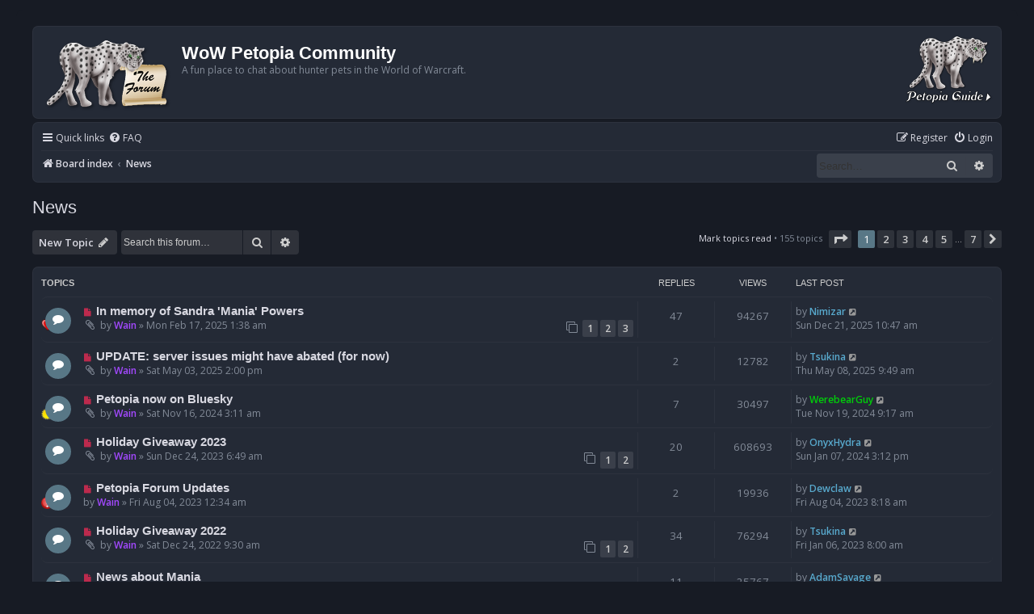

--- FILE ---
content_type: text/html; charset=UTF-8
request_url: https://forums.wow-petopia.com/viewforum.php?f=11&sid=4a9f41666138ae4051cf88d1941bc420
body_size: 13203
content:
<!DOCTYPE html>
<html dir="ltr" lang="en-gb">
<head>
<meta charset="utf-8" />
<meta http-equiv="X-UA-Compatible" content="IE=edge">
<meta name="viewport" content="width=device-width, initial-scale=1" />

<title>News - WoW Petopia Community</title>

	<link rel="alternate" type="application/atom+xml" title="Feed - WoW Petopia Community" href="/app.php/feed?sid=e121ed3f654a01d88e450b1dc1fdb8dd">	<link rel="alternate" type="application/atom+xml" title="Feed - News" href="/app.php/feed/news?sid=e121ed3f654a01d88e450b1dc1fdb8dd">	<link rel="alternate" type="application/atom+xml" title="Feed - All forums" href="/app.php/feed/forums?sid=e121ed3f654a01d88e450b1dc1fdb8dd">			<link rel="alternate" type="application/atom+xml" title="Feed - Forum - News" href="/app.php/feed/forum/11?sid=e121ed3f654a01d88e450b1dc1fdb8dd">		
	<link rel="canonical" href="https://forums.wow-petopia.com/viewforum.php?f=11">

<!--
	phpBB style name: Prosilver (Dark Edition)
	Based on style:   prosilver (this is the default phpBB3 style)
	Original author:  Tom Beddard ( http://www.subBlue.com/ )
	Modified by: PlanetStyles.net ( http://www.planetstyles.net)
-->

<link href="./assets/css/font-awesome.min.css?assets_version=135" rel="stylesheet">
<link href="./styles/petopia_prosilver_dark/theme/stylesheet.css?assets_version=135" rel="stylesheet">
<link href="./styles/petopia_prosilver_dark/theme/en/stylesheet.css?assets_version=135" rel="stylesheet">




<!--[if lte IE 9]>
	<link href="./styles/petopia_prosilver_dark/theme/tweaks.css?assets_version=135" rel="stylesheet">
<![endif]-->


<link href="./ext/hifikabin/rightheaderimage/styles/prosilver/theme/rightheaderimage.css?assets_version=135" rel="stylesheet" media="screen">
<link href="./ext/vse/lightbox/styles/all/template/lightbox/css/lightbox.min.css?assets_version=135" rel="stylesheet" media="screen">

<link href="./styles/petopia_prosilver_dark/theme/colours/petopia.css?assets_version=135" rel="stylesheet">
<!-- <link href="./styles/petopia_prosilver_dark/theme/colours/blue.css?assets_version=135" rel="stylesheet"> -->

<!-- These cannot go into a CSS file -->

<style>
.header_image {
	max-width:109px;
}
</style>
	<style>
		@media (min-width: 900px) {
			.signature img.postimage,			.content img.postimage,
			.attachbox img.postimage {
				max-height: 800px !important;
				max-width: 800px !important;
			}
		}
	</style>




</head>
<body id="phpbb" class="nojs notouch section-viewforum ltr ">


<div id="wrap" class="wrap">
	<a id="top" class="top-anchor" accesskey="t"></a>
	<div id="page-header">
		<div class="headerbar" role="banner">
					<div class="inner">

			<div id="site-description" class="site-description">
				<a id="logo" class="logo" href="./index.php?sid=e121ed3f654a01d88e450b1dc1fdb8dd" title="Board index"><span class="site_logo"></span></a>
				<h1>WoW Petopia Community</h1>
				<p>A fun place to chat about hunter pets in the World of Warcraft.</p>
				<p class="skiplink"><a href="#start_here">Skip to content</a></p>
			</div>

			<div id="header-image" class="search-box rightside responsive-hide">
	<a href="https://www.wow-petopia.com"><img src="/images/petopiahomepagelink_saber_87.png" class="header_image" alt="Visit the Petopia home page."  title="Visit the Petopia home page."></a>
</div>
						
			</div>
					</div>
				<div class="navbar" role="navigation">
	<div class="inner">

	<ul id="nav-main" class="nav-main linklist" role="menubar">

		<li id="quick-links" class="quick-links dropdown-container responsive-menu" data-skip-responsive="true">
			<a href="#" class="dropdown-trigger">
				<i class="icon fa-bars fa-fw" aria-hidden="true"></i><span>Quick links</span>
			</a>
			<div class="dropdown">
				<div class="pointer"><div class="pointer-inner"></div></div>
				<ul class="dropdown-contents" role="menu">
					
											<li class="separator"></li>
																									<li>
								<a href="./search.php?search_id=unreadposts&amp;sid=e121ed3f654a01d88e450b1dc1fdb8dd" role="menuitem">
									<i class="icon fa-file-o fa-fw icon-red" aria-hidden="true"></i><span>Unread posts</span>
								</a>
							</li>
													<li>
								<a href="./search.php?search_id=unanswered&amp;sid=e121ed3f654a01d88e450b1dc1fdb8dd" role="menuitem">
									<i class="icon fa-file-o fa-fw icon-gray" aria-hidden="true"></i><span>Unanswered topics</span>
								</a>
							</li>
							<li>
								<a href="./search.php?search_id=active_topics&amp;sid=e121ed3f654a01d88e450b1dc1fdb8dd" role="menuitem">
									<i class="icon fa-file-o fa-fw icon-blue" aria-hidden="true"></i><span>Active topics</span>
								</a>
							</li>
							<li class="separator"></li>
							<li>
								<a href="./search.php?sid=e121ed3f654a01d88e450b1dc1fdb8dd" role="menuitem">
									<i class="icon fa-search fa-fw" aria-hidden="true"></i><span>Search</span>
								</a>
							</li>
					
										<li class="separator"></li>

									</ul>
			</div>
		</li>

				<li data-skip-responsive="true">
			<a href="/app.php/help/faq?sid=e121ed3f654a01d88e450b1dc1fdb8dd" rel="help" title="Frequently Asked Questions" role="menuitem">
				<i class="icon fa-question-circle fa-fw" aria-hidden="true"></i><span>FAQ</span>
			</a>
		</li>
						
			<li class="rightside"  data-skip-responsive="true">
			<a href="./ucp.php?mode=login&amp;redirect=viewforum.php%3Ff%3D11&amp;sid=e121ed3f654a01d88e450b1dc1fdb8dd" title="Login" accesskey="x" role="menuitem">
				<i class="icon fa-power-off fa-fw" aria-hidden="true"></i><span>Login</span>
			</a>
		</li>
					<li class="rightside" data-skip-responsive="true">
				<a href="./ucp.php?mode=register&amp;sid=e121ed3f654a01d88e450b1dc1fdb8dd" role="menuitem">
					<i class="icon fa-pencil-square-o  fa-fw" aria-hidden="true"></i><span>Register</span>
				</a>
			</li>
						</ul>

	<ul id="nav-breadcrumbs" class="nav-breadcrumbs linklist navlinks" role="menubar">
				
		
		<li class="breadcrumbs" itemscope itemtype="https://schema.org/BreadcrumbList">

			
							<span class="crumb" itemtype="https://schema.org/ListItem" itemprop="itemListElement" itemscope><a itemprop="item" href="./index.php?sid=e121ed3f654a01d88e450b1dc1fdb8dd" accesskey="h" data-navbar-reference="index"><i class="icon fa-home fa-fw"></i><span itemprop="name">Board index</span></a><meta itemprop="position" content="1" /></span>

											
								<span class="crumb" itemtype="https://schema.org/ListItem" itemprop="itemListElement" itemscope data-forum-id="11"><a itemprop="item" href="./viewforum.php?f=11&amp;sid=e121ed3f654a01d88e450b1dc1fdb8dd"><span itemprop="name">News</span></a><meta itemprop="position" content="2" /></span>
							
					</li>

		<li id="search-box" class="search-box rightside responsive-hide">
	<form action="./search.php?sid=e121ed3f654a01d88e450b1dc1fdb8dd" method="get" id="search">
	<fieldset>
		<input name="keywords" id="keyword" type="search" maxlength="128" title="Search for keywords" class="inputbox search tiny" size="20" value="" placeholder="Search…" >
		<button class="button button-search" type="submit" title="Search">
		<i class="icon fa-search fa-fw" aria-hidden="true"></i><span class="sr-only">Search</span>
		</button>
		<a href="./search.php?sid=e121ed3f654a01d88e450b1dc1fdb8dd" class="button button-search-end" title="Advanced search">
		<i class="icon fa-cog fa-fw" aria-hidden="true"></i><span class="sr-only">Advanced search</span>
		</a>
	</fieldset>
</form>
</li>
<li class="rightside responsive-search">
	<a href="./search.php?sid=e121ed3f654a01d88e450b1dc1fdb8dd" title="View the advanced search options" role="menuitem">
		<i class="icon fa-search fa-fw" aria-hidden="true"></i><span class="sr-only">Search</span>
	</a>
</li>

			</ul>

	</div>
</div>
	</div>

	
	<a id="start_here" class="anchor"></a>
	<div id="page-body" class="page-body" role="main">
		
		<h2 class="forum-title"><a href="./viewforum.php?f=11&amp;sid=e121ed3f654a01d88e450b1dc1fdb8dd">News</a></h2>



	<div class="action-bar bar-top">

				
		<a href="./posting.php?mode=post&amp;f=11&amp;sid=e121ed3f654a01d88e450b1dc1fdb8dd" class="button" title="Post a new topic">
							<span>New Topic</span> <i class="icon fa-pencil fa-fw" aria-hidden="true"></i>
					</a>
				
			<div class="search-box" role="search">
			<form method="get" id="forum-search" action="./search.php?sid=e121ed3f654a01d88e450b1dc1fdb8dd">
			<fieldset>
				<input class="inputbox search tiny" type="search" name="keywords" id="search_keywords" size="20" placeholder="Search this forum…" />
				<button class="button button-search" type="submit" title="Search">
					<i class="icon fa-search fa-fw" aria-hidden="true"></i><span class="sr-only">Search</span>
				</button>
				<a href="./search.php?fid%5B%5D=11&amp;sid=e121ed3f654a01d88e450b1dc1fdb8dd" class="button button-search-end" title="Advanced search">
					<i class="icon fa-cog fa-fw" aria-hidden="true"></i><span class="sr-only">Advanced search</span>
				</a>
				<input type="hidden" name="fid[0]" value="11" />
<input type="hidden" name="sid" value="e121ed3f654a01d88e450b1dc1fdb8dd" />

			</fieldset>
			</form>
		</div>
	
	<div class="pagination">
		<a href="./viewforum.php?hash=e61cf504&amp;f=11&amp;mark=topics&amp;mark_time=1769692679&amp;sid=e121ed3f654a01d88e450b1dc1fdb8dd" class="mark" accesskey="m" data-ajax="mark_topics_read">Mark topics read</a> &bull; 		155 topics
					<ul>
	<li class="dropdown-container dropdown-button-control dropdown-page-jump page-jump">
		<a class="button button-icon-only dropdown-trigger" href="#" title="Click to jump to page…" role="button"><i class="icon fa-level-down fa-rotate-270" aria-hidden="true"></i><span class="sr-only">Page <strong>1</strong> of <strong>7</strong></span></a>
		<div class="dropdown">
			<div class="pointer"><div class="pointer-inner"></div></div>
			<ul class="dropdown-contents">
				<li>Jump to page:</li>
				<li class="page-jump-form">
					<input type="number" name="page-number" min="1" max="999999" title="Enter the page number you wish to go to" class="inputbox tiny" data-per-page="25" data-base-url=".&#x2F;viewforum.php&#x3F;f&#x3D;11&amp;amp&#x3B;sid&#x3D;e121ed3f654a01d88e450b1dc1fdb8dd" data-start-name="start" />
					<input class="button2" value="Go" type="button" />
				</li>
			</ul>
		</div>
	</li>
		<li class="active"><span>1</span></li>
				<li><a class="button" href="./viewforum.php?f=11&amp;sid=e121ed3f654a01d88e450b1dc1fdb8dd&amp;start=25" role="button">2</a></li>
				<li><a class="button" href="./viewforum.php?f=11&amp;sid=e121ed3f654a01d88e450b1dc1fdb8dd&amp;start=50" role="button">3</a></li>
				<li><a class="button" href="./viewforum.php?f=11&amp;sid=e121ed3f654a01d88e450b1dc1fdb8dd&amp;start=75" role="button">4</a></li>
				<li><a class="button" href="./viewforum.php?f=11&amp;sid=e121ed3f654a01d88e450b1dc1fdb8dd&amp;start=100" role="button">5</a></li>
			<li class="ellipsis" role="separator"><span>…</span></li>
				<li><a class="button" href="./viewforum.php?f=11&amp;sid=e121ed3f654a01d88e450b1dc1fdb8dd&amp;start=150" role="button">7</a></li>
				<li class="arrow next"><a class="button button-icon-only" href="./viewforum.php?f=11&amp;sid=e121ed3f654a01d88e450b1dc1fdb8dd&amp;start=25" rel="next" role="button"><i class="icon fa-chevron-right fa-fw" aria-hidden="true"></i><span class="sr-only">Next</span></a></li>
	</ul>
			</div>

	</div>




	
			<div class="forumbg">
		<div class="inner">
		<ul class="topiclist">
			<li class="header">
				<dl class="row-item">
					<dt><div class="list-inner">Topics</div></dt>
					<dd class="posts">Replies</dd>
					<dd class="views">Views</dd>
					<dd class="lastpost"><span>Last post</span></dd>
				</dl>
			</li>
		</ul>
		<ul class="topiclist topics">
	
				<li class="row bg1">
						<dl class="row-item topic_unread_hot">
				<dt style="background-image: url('./images/icons/better/heart_1.png'); background-repeat: no-repeat;" title="Unread posts">
					<a href="./viewtopic.php?t=27133&amp;view=unread&amp;sid=e121ed3f654a01d88e450b1dc1fdb8dd#unread" class="row-item-link"></a>					<div class="list-inner">
																			<a class="unread" href="./viewtopic.php?t=27133&amp;view=unread&amp;sid=e121ed3f654a01d88e450b1dc1fdb8dd#unread">
								<i class="icon fa-file fa-fw icon-red icon-md" aria-hidden="true"></i><span class="sr-only"></span>
							</a>
												<a href="./viewtopic.php?t=27133&amp;sid=e121ed3f654a01d88e450b1dc1fdb8dd" class="topictitle">In memory of Sandra 'Mania' Powers</a>																								<br />
						
												<div class="responsive-show" style="display: none;">
							Last post by <a href="./memberlist.php?mode=viewprofile&amp;u=321&amp;sid=e121ed3f654a01d88e450b1dc1fdb8dd" style="color: #58a9cd;" class="username-coloured">Nimizar</a> &laquo; <a href="./viewtopic.php?p=640555&amp;sid=e121ed3f654a01d88e450b1dc1fdb8dd#p640555" title="Go to last post"><time datetime="2025-12-21T14:47:55+00:00">Sun Dec 21, 2025 10:47 am</time></a>
													</div>
														<span class="responsive-show left-box" style="display: none;">Replies: <strong>47</strong></span>
													
						<div class="topic-poster responsive-hide left-box">
														<i class="icon fa-paperclip fa-fw" aria-hidden="true"></i>														by <a href="./memberlist.php?mode=viewprofile&amp;u=1347&amp;sid=e121ed3f654a01d88e450b1dc1fdb8dd" style="color: #a349ff;" class="username-coloured">Wain</a> &raquo; <time datetime="2025-02-17T05:38:25+00:00">Mon Feb 17, 2025 1:38 am</time>
																				</div>

												<div class="pagination">
							<span><i class="icon fa-clone fa-fw" aria-hidden="true"></i></span>
							<ul>
															<li><a class="button" href="./viewtopic.php?t=27133&amp;sid=e121ed3f654a01d88e450b1dc1fdb8dd">1</a></li>
																							<li><a class="button" href="./viewtopic.php?t=27133&amp;sid=e121ed3f654a01d88e450b1dc1fdb8dd&amp;start=20">2</a></li>
																							<li><a class="button" href="./viewtopic.php?t=27133&amp;sid=e121ed3f654a01d88e450b1dc1fdb8dd&amp;start=40">3</a></li>
																																													</ul>
						</div>
						
											</div>
				</dt>
				<dd class="posts">47 <dfn>Replies</dfn></dd>
				<dd class="views">94267 <dfn>Views</dfn></dd>
				<dd class="lastpost">
					<span><dfn>Last post </dfn>by <a href="./memberlist.php?mode=viewprofile&amp;u=321&amp;sid=e121ed3f654a01d88e450b1dc1fdb8dd" style="color: #58a9cd;" class="username-coloured">Nimizar</a>													<a href="./viewtopic.php?p=640555&amp;sid=e121ed3f654a01d88e450b1dc1fdb8dd#p640555" title="Go to last post">
								<i class="icon fa-external-link-square fa-fw icon-lightgray icon-md" aria-hidden="true"></i><span class="sr-only"></span>
							</a>
												<br /><time datetime="2025-12-21T14:47:55+00:00">Sun Dec 21, 2025 10:47 am</time>
					</span>
				</dd>
			</dl>
					</li>
		
	

	
	
				<li class="row bg2">
						<dl class="row-item topic_unread">
				<dt title="Unread posts">
					<a href="./viewtopic.php?t=27164&amp;view=unread&amp;sid=e121ed3f654a01d88e450b1dc1fdb8dd#unread" class="row-item-link"></a>					<div class="list-inner">
																			<a class="unread" href="./viewtopic.php?t=27164&amp;view=unread&amp;sid=e121ed3f654a01d88e450b1dc1fdb8dd#unread">
								<i class="icon fa-file fa-fw icon-red icon-md" aria-hidden="true"></i><span class="sr-only"></span>
							</a>
												<a href="./viewtopic.php?t=27164&amp;sid=e121ed3f654a01d88e450b1dc1fdb8dd" class="topictitle">UPDATE: server issues might have abated (for now)</a>																								<br />
						
												<div class="responsive-show" style="display: none;">
							Last post by <a href="./memberlist.php?mode=viewprofile&amp;u=5762&amp;sid=e121ed3f654a01d88e450b1dc1fdb8dd" style="color: #58a9cd;" class="username-coloured">Tsukina</a> &laquo; <a href="./viewtopic.php?p=638627&amp;sid=e121ed3f654a01d88e450b1dc1fdb8dd#p638627" title="Go to last post"><time datetime="2025-05-08T13:49:16+00:00">Thu May 08, 2025 9:49 am</time></a>
													</div>
														<span class="responsive-show left-box" style="display: none;">Replies: <strong>2</strong></span>
													
						<div class="topic-poster responsive-hide left-box">
														<i class="icon fa-paperclip fa-fw" aria-hidden="true"></i>														by <a href="./memberlist.php?mode=viewprofile&amp;u=1347&amp;sid=e121ed3f654a01d88e450b1dc1fdb8dd" style="color: #a349ff;" class="username-coloured">Wain</a> &raquo; <time datetime="2025-05-03T18:00:33+00:00">Sat May 03, 2025 2:00 pm</time>
																				</div>

						
											</div>
				</dt>
				<dd class="posts">2 <dfn>Replies</dfn></dd>
				<dd class="views">12782 <dfn>Views</dfn></dd>
				<dd class="lastpost">
					<span><dfn>Last post </dfn>by <a href="./memberlist.php?mode=viewprofile&amp;u=5762&amp;sid=e121ed3f654a01d88e450b1dc1fdb8dd" style="color: #58a9cd;" class="username-coloured">Tsukina</a>													<a href="./viewtopic.php?p=638627&amp;sid=e121ed3f654a01d88e450b1dc1fdb8dd#p638627" title="Go to last post">
								<i class="icon fa-external-link-square fa-fw icon-lightgray icon-md" aria-hidden="true"></i><span class="sr-only"></span>
							</a>
												<br /><time datetime="2025-05-08T13:49:16+00:00">Thu May 08, 2025 9:49 am</time>
					</span>
				</dd>
			</dl>
					</li>
		
	

	
	
				<li class="row bg1">
						<dl class="row-item topic_unread">
				<dt style="background-image: url('./images/icons/better/sun_1.png'); background-repeat: no-repeat;" title="Unread posts">
					<a href="./viewtopic.php?t=27094&amp;view=unread&amp;sid=e121ed3f654a01d88e450b1dc1fdb8dd#unread" class="row-item-link"></a>					<div class="list-inner">
																			<a class="unread" href="./viewtopic.php?t=27094&amp;view=unread&amp;sid=e121ed3f654a01d88e450b1dc1fdb8dd#unread">
								<i class="icon fa-file fa-fw icon-red icon-md" aria-hidden="true"></i><span class="sr-only"></span>
							</a>
												<a href="./viewtopic.php?t=27094&amp;sid=e121ed3f654a01d88e450b1dc1fdb8dd" class="topictitle">Petopia now on Bluesky</a>																								<br />
						
												<div class="responsive-show" style="display: none;">
							Last post by <a href="./memberlist.php?mode=viewprofile&amp;u=6751&amp;sid=e121ed3f654a01d88e450b1dc1fdb8dd" style="color: #00cd0a;" class="username-coloured">WerebearGuy</a> &laquo; <a href="./viewtopic.php?p=637147&amp;sid=e121ed3f654a01d88e450b1dc1fdb8dd#p637147" title="Go to last post"><time datetime="2024-11-19T13:17:45+00:00">Tue Nov 19, 2024 9:17 am</time></a>
													</div>
														<span class="responsive-show left-box" style="display: none;">Replies: <strong>7</strong></span>
													
						<div class="topic-poster responsive-hide left-box">
														<i class="icon fa-paperclip fa-fw" aria-hidden="true"></i>														by <a href="./memberlist.php?mode=viewprofile&amp;u=1347&amp;sid=e121ed3f654a01d88e450b1dc1fdb8dd" style="color: #a349ff;" class="username-coloured">Wain</a> &raquo; <time datetime="2024-11-16T07:11:24+00:00">Sat Nov 16, 2024 3:11 am</time>
																				</div>

						
											</div>
				</dt>
				<dd class="posts">7 <dfn>Replies</dfn></dd>
				<dd class="views">30497 <dfn>Views</dfn></dd>
				<dd class="lastpost">
					<span><dfn>Last post </dfn>by <a href="./memberlist.php?mode=viewprofile&amp;u=6751&amp;sid=e121ed3f654a01d88e450b1dc1fdb8dd" style="color: #00cd0a;" class="username-coloured">WerebearGuy</a>													<a href="./viewtopic.php?p=637147&amp;sid=e121ed3f654a01d88e450b1dc1fdb8dd#p637147" title="Go to last post">
								<i class="icon fa-external-link-square fa-fw icon-lightgray icon-md" aria-hidden="true"></i><span class="sr-only"></span>
							</a>
												<br /><time datetime="2024-11-19T13:17:45+00:00">Tue Nov 19, 2024 9:17 am</time>
					</span>
				</dd>
			</dl>
					</li>
		
	

	
	
				<li class="row bg2">
						<dl class="row-item topic_unread">
				<dt title="Unread posts">
					<a href="./viewtopic.php?t=26990&amp;view=unread&amp;sid=e121ed3f654a01d88e450b1dc1fdb8dd#unread" class="row-item-link"></a>					<div class="list-inner">
																			<a class="unread" href="./viewtopic.php?t=26990&amp;view=unread&amp;sid=e121ed3f654a01d88e450b1dc1fdb8dd#unread">
								<i class="icon fa-file fa-fw icon-red icon-md" aria-hidden="true"></i><span class="sr-only"></span>
							</a>
												<a href="./viewtopic.php?t=26990&amp;sid=e121ed3f654a01d88e450b1dc1fdb8dd" class="topictitle">Holiday Giveaway 2023</a>																								<br />
						
												<div class="responsive-show" style="display: none;">
							Last post by <a href="./memberlist.php?mode=viewprofile&amp;u=9044&amp;sid=e121ed3f654a01d88e450b1dc1fdb8dd" style="color: #58a9cd;" class="username-coloured">OnyxHydra</a> &laquo; <a href="./viewtopic.php?p=635405&amp;sid=e121ed3f654a01d88e450b1dc1fdb8dd#p635405" title="Go to last post"><time datetime="2024-01-07T19:12:36+00:00">Sun Jan 07, 2024 3:12 pm</time></a>
													</div>
														<span class="responsive-show left-box" style="display: none;">Replies: <strong>20</strong></span>
													
						<div class="topic-poster responsive-hide left-box">
														<i class="icon fa-paperclip fa-fw" aria-hidden="true"></i>														by <a href="./memberlist.php?mode=viewprofile&amp;u=1347&amp;sid=e121ed3f654a01d88e450b1dc1fdb8dd" style="color: #a349ff;" class="username-coloured">Wain</a> &raquo; <time datetime="2023-12-24T10:49:53+00:00">Sun Dec 24, 2023 6:49 am</time>
																				</div>

												<div class="pagination">
							<span><i class="icon fa-clone fa-fw" aria-hidden="true"></i></span>
							<ul>
															<li><a class="button" href="./viewtopic.php?t=26990&amp;sid=e121ed3f654a01d88e450b1dc1fdb8dd">1</a></li>
																							<li><a class="button" href="./viewtopic.php?t=26990&amp;sid=e121ed3f654a01d88e450b1dc1fdb8dd&amp;start=20">2</a></li>
																																													</ul>
						</div>
						
											</div>
				</dt>
				<dd class="posts">20 <dfn>Replies</dfn></dd>
				<dd class="views">608693 <dfn>Views</dfn></dd>
				<dd class="lastpost">
					<span><dfn>Last post </dfn>by <a href="./memberlist.php?mode=viewprofile&amp;u=9044&amp;sid=e121ed3f654a01d88e450b1dc1fdb8dd" style="color: #58a9cd;" class="username-coloured">OnyxHydra</a>													<a href="./viewtopic.php?p=635405&amp;sid=e121ed3f654a01d88e450b1dc1fdb8dd#p635405" title="Go to last post">
								<i class="icon fa-external-link-square fa-fw icon-lightgray icon-md" aria-hidden="true"></i><span class="sr-only"></span>
							</a>
												<br /><time datetime="2024-01-07T19:12:36+00:00">Sun Jan 07, 2024 3:12 pm</time>
					</span>
				</dd>
			</dl>
					</li>
		
	

	
	
				<li class="row bg1">
						<dl class="row-item topic_unread">
				<dt style="background-image: url('./images/icons/better/exc.png'); background-repeat: no-repeat;" title="Unread posts">
					<a href="./viewtopic.php?t=26940&amp;view=unread&amp;sid=e121ed3f654a01d88e450b1dc1fdb8dd#unread" class="row-item-link"></a>					<div class="list-inner">
																			<a class="unread" href="./viewtopic.php?t=26940&amp;view=unread&amp;sid=e121ed3f654a01d88e450b1dc1fdb8dd#unread">
								<i class="icon fa-file fa-fw icon-red icon-md" aria-hidden="true"></i><span class="sr-only"></span>
							</a>
												<a href="./viewtopic.php?t=26940&amp;sid=e121ed3f654a01d88e450b1dc1fdb8dd" class="topictitle">Petopia Forum Updates</a>																								<br />
						
												<div class="responsive-show" style="display: none;">
							Last post by <a href="./memberlist.php?mode=viewprofile&amp;u=904&amp;sid=e121ed3f654a01d88e450b1dc1fdb8dd" style="color: #58a9cd;" class="username-coloured">Dewclaw</a> &laquo; <a href="./viewtopic.php?p=634215&amp;sid=e121ed3f654a01d88e450b1dc1fdb8dd#p634215" title="Go to last post"><time datetime="2023-08-04T12:18:45+00:00">Fri Aug 04, 2023 8:18 am</time></a>
													</div>
														<span class="responsive-show left-box" style="display: none;">Replies: <strong>2</strong></span>
													
						<div class="topic-poster responsive-hide left-box">
																												by <a href="./memberlist.php?mode=viewprofile&amp;u=1347&amp;sid=e121ed3f654a01d88e450b1dc1fdb8dd" style="color: #a349ff;" class="username-coloured">Wain</a> &raquo; <time datetime="2023-08-04T04:34:54+00:00">Fri Aug 04, 2023 12:34 am</time>
																				</div>

						
											</div>
				</dt>
				<dd class="posts">2 <dfn>Replies</dfn></dd>
				<dd class="views">19936 <dfn>Views</dfn></dd>
				<dd class="lastpost">
					<span><dfn>Last post </dfn>by <a href="./memberlist.php?mode=viewprofile&amp;u=904&amp;sid=e121ed3f654a01d88e450b1dc1fdb8dd" style="color: #58a9cd;" class="username-coloured">Dewclaw</a>													<a href="./viewtopic.php?p=634215&amp;sid=e121ed3f654a01d88e450b1dc1fdb8dd#p634215" title="Go to last post">
								<i class="icon fa-external-link-square fa-fw icon-lightgray icon-md" aria-hidden="true"></i><span class="sr-only"></span>
							</a>
												<br /><time datetime="2023-08-04T12:18:45+00:00">Fri Aug 04, 2023 8:18 am</time>
					</span>
				</dd>
			</dl>
					</li>
		
	

	
	
				<li class="row bg2">
						<dl class="row-item topic_unread_hot">
				<dt title="Unread posts">
					<a href="./viewtopic.php?t=26827&amp;view=unread&amp;sid=e121ed3f654a01d88e450b1dc1fdb8dd#unread" class="row-item-link"></a>					<div class="list-inner">
																			<a class="unread" href="./viewtopic.php?t=26827&amp;view=unread&amp;sid=e121ed3f654a01d88e450b1dc1fdb8dd#unread">
								<i class="icon fa-file fa-fw icon-red icon-md" aria-hidden="true"></i><span class="sr-only"></span>
							</a>
												<a href="./viewtopic.php?t=26827&amp;sid=e121ed3f654a01d88e450b1dc1fdb8dd" class="topictitle">Holiday Giveaway 2022</a>																								<br />
						
												<div class="responsive-show" style="display: none;">
							Last post by <a href="./memberlist.php?mode=viewprofile&amp;u=5762&amp;sid=e121ed3f654a01d88e450b1dc1fdb8dd" style="color: #58a9cd;" class="username-coloured">Tsukina</a> &laquo; <a href="./viewtopic.php?p=632446&amp;sid=e121ed3f654a01d88e450b1dc1fdb8dd#p632446" title="Go to last post"><time datetime="2023-01-06T12:00:07+00:00">Fri Jan 06, 2023 8:00 am</time></a>
													</div>
														<span class="responsive-show left-box" style="display: none;">Replies: <strong>34</strong></span>
													
						<div class="topic-poster responsive-hide left-box">
														<i class="icon fa-paperclip fa-fw" aria-hidden="true"></i>														by <a href="./memberlist.php?mode=viewprofile&amp;u=1347&amp;sid=e121ed3f654a01d88e450b1dc1fdb8dd" style="color: #a349ff;" class="username-coloured">Wain</a> &raquo; <time datetime="2022-12-24T13:30:45+00:00">Sat Dec 24, 2022 9:30 am</time>
																				</div>

												<div class="pagination">
							<span><i class="icon fa-clone fa-fw" aria-hidden="true"></i></span>
							<ul>
															<li><a class="button" href="./viewtopic.php?t=26827&amp;sid=e121ed3f654a01d88e450b1dc1fdb8dd">1</a></li>
																							<li><a class="button" href="./viewtopic.php?t=26827&amp;sid=e121ed3f654a01d88e450b1dc1fdb8dd&amp;start=20">2</a></li>
																																													</ul>
						</div>
						
											</div>
				</dt>
				<dd class="posts">34 <dfn>Replies</dfn></dd>
				<dd class="views">76294 <dfn>Views</dfn></dd>
				<dd class="lastpost">
					<span><dfn>Last post </dfn>by <a href="./memberlist.php?mode=viewprofile&amp;u=5762&amp;sid=e121ed3f654a01d88e450b1dc1fdb8dd" style="color: #58a9cd;" class="username-coloured">Tsukina</a>													<a href="./viewtopic.php?p=632446&amp;sid=e121ed3f654a01d88e450b1dc1fdb8dd#p632446" title="Go to last post">
								<i class="icon fa-external-link-square fa-fw icon-lightgray icon-md" aria-hidden="true"></i><span class="sr-only"></span>
							</a>
												<br /><time datetime="2023-01-06T12:00:07+00:00">Fri Jan 06, 2023 8:00 am</time>
					</span>
				</dd>
			</dl>
					</li>
		
	

	
	
				<li class="row bg1">
						<dl class="row-item topic_unread">
				<dt title="Unread posts">
					<a href="./viewtopic.php?t=26704&amp;view=unread&amp;sid=e121ed3f654a01d88e450b1dc1fdb8dd#unread" class="row-item-link"></a>					<div class="list-inner">
																			<a class="unread" href="./viewtopic.php?t=26704&amp;view=unread&amp;sid=e121ed3f654a01d88e450b1dc1fdb8dd#unread">
								<i class="icon fa-file fa-fw icon-red icon-md" aria-hidden="true"></i><span class="sr-only"></span>
							</a>
												<a href="./viewtopic.php?t=26704&amp;sid=e121ed3f654a01d88e450b1dc1fdb8dd" class="topictitle">News about Mania</a>																								<br />
						
												<div class="responsive-show" style="display: none;">
							Last post by <a href="./memberlist.php?mode=viewprofile&amp;u=3827&amp;sid=e121ed3f654a01d88e450b1dc1fdb8dd" style="color: #58a9cd;" class="username-coloured">AdamSavage</a> &laquo; <a href="./viewtopic.php?p=632142&amp;sid=e121ed3f654a01d88e450b1dc1fdb8dd#p632142" title="Go to last post"><time datetime="2022-12-14T00:43:19+00:00">Tue Dec 13, 2022 8:43 pm</time></a>
													</div>
														<span class="responsive-show left-box" style="display: none;">Replies: <strong>11</strong></span>
													
						<div class="topic-poster responsive-hide left-box">
																												by <a href="./memberlist.php?mode=viewprofile&amp;u=1347&amp;sid=e121ed3f654a01d88e450b1dc1fdb8dd" style="color: #a349ff;" class="username-coloured">Wain</a> &raquo; <time datetime="2022-03-08T01:21:46+00:00">Mon Mar 07, 2022 9:21 pm</time>
																				</div>

						
											</div>
				</dt>
				<dd class="posts">11 <dfn>Replies</dfn></dd>
				<dd class="views">25767 <dfn>Views</dfn></dd>
				<dd class="lastpost">
					<span><dfn>Last post </dfn>by <a href="./memberlist.php?mode=viewprofile&amp;u=3827&amp;sid=e121ed3f654a01d88e450b1dc1fdb8dd" style="color: #58a9cd;" class="username-coloured">AdamSavage</a>													<a href="./viewtopic.php?p=632142&amp;sid=e121ed3f654a01d88e450b1dc1fdb8dd#p632142" title="Go to last post">
								<i class="icon fa-external-link-square fa-fw icon-lightgray icon-md" aria-hidden="true"></i><span class="sr-only"></span>
							</a>
												<br /><time datetime="2022-12-14T00:43:19+00:00">Tue Dec 13, 2022 8:43 pm</time>
					</span>
				</dd>
			</dl>
					</li>
		
	

	
	
				<li class="row bg2">
						<dl class="row-item topic_unread">
				<dt title="Unread posts">
					<a href="./viewtopic.php?t=26795&amp;view=unread&amp;sid=e121ed3f654a01d88e450b1dc1fdb8dd#unread" class="row-item-link"></a>					<div class="list-inner">
																			<a class="unread" href="./viewtopic.php?t=26795&amp;view=unread&amp;sid=e121ed3f654a01d88e450b1dc1fdb8dd#unread">
								<i class="icon fa-file fa-fw icon-red icon-md" aria-hidden="true"></i><span class="sr-only"></span>
							</a>
												<a href="./viewtopic.php?t=26795&amp;sid=e121ed3f654a01d88e450b1dc1fdb8dd" class="topictitle">Petopia Mastodon Account</a>																								<br />
						
												<div class="responsive-show" style="display: none;">
							Last post by <a href="./memberlist.php?mode=viewprofile&amp;u=779&amp;sid=e121ed3f654a01d88e450b1dc1fdb8dd" style="color: #1f8eff;" class="username-coloured">GormanGhaste</a> &laquo; <a href="./viewtopic.php?p=631694&amp;sid=e121ed3f654a01d88e450b1dc1fdb8dd#p631694" title="Go to last post"><time datetime="2022-11-19T13:50:05+00:00">Sat Nov 19, 2022 9:50 am</time></a>
													</div>
														<span class="responsive-show left-box" style="display: none;">Replies: <strong>2</strong></span>
													
						<div class="topic-poster responsive-hide left-box">
																												by <a href="./memberlist.php?mode=viewprofile&amp;u=1347&amp;sid=e121ed3f654a01d88e450b1dc1fdb8dd" style="color: #a349ff;" class="username-coloured">Wain</a> &raquo; <time datetime="2022-11-18T07:41:56+00:00">Fri Nov 18, 2022 3:41 am</time>
																				</div>

						
											</div>
				</dt>
				<dd class="posts">2 <dfn>Replies</dfn></dd>
				<dd class="views">13021 <dfn>Views</dfn></dd>
				<dd class="lastpost">
					<span><dfn>Last post </dfn>by <a href="./memberlist.php?mode=viewprofile&amp;u=779&amp;sid=e121ed3f654a01d88e450b1dc1fdb8dd" style="color: #1f8eff;" class="username-coloured">GormanGhaste</a>													<a href="./viewtopic.php?p=631694&amp;sid=e121ed3f654a01d88e450b1dc1fdb8dd#p631694" title="Go to last post">
								<i class="icon fa-external-link-square fa-fw icon-lightgray icon-md" aria-hidden="true"></i><span class="sr-only"></span>
							</a>
												<br /><time datetime="2022-11-19T13:50:05+00:00">Sat Nov 19, 2022 9:50 am</time>
					</span>
				</dd>
			</dl>
					</li>
		
	

	
	
				<li class="row bg1">
						<dl class="row-item topic_unread">
				<dt title="Unread posts">
					<a href="./viewtopic.php?t=26731&amp;view=unread&amp;sid=e121ed3f654a01d88e450b1dc1fdb8dd#unread" class="row-item-link"></a>					<div class="list-inner">
																			<a class="unread" href="./viewtopic.php?t=26731&amp;view=unread&amp;sid=e121ed3f654a01d88e450b1dc1fdb8dd#unread">
								<i class="icon fa-file fa-fw icon-red icon-md" aria-hidden="true"></i><span class="sr-only"></span>
							</a>
												<a href="./viewtopic.php?t=26731&amp;sid=e121ed3f654a01d88e450b1dc1fdb8dd" class="topictitle">Forum downtime</a>																								<br />
						
												<div class="responsive-show" style="display: none;">
							Last post by <a href="./memberlist.php?mode=viewprofile&amp;u=242&amp;sid=e121ed3f654a01d88e450b1dc1fdb8dd" style="color: #1f8eff;" class="username-coloured">Ana</a> &laquo; <a href="./viewtopic.php?p=629606&amp;sid=e121ed3f654a01d88e450b1dc1fdb8dd#p629606" title="Go to last post"><time datetime="2022-06-14T13:50:21+00:00">Tue Jun 14, 2022 9:50 am</time></a>
													</div>
														<span class="responsive-show left-box" style="display: none;">Replies: <strong>3</strong></span>
													
						<div class="topic-poster responsive-hide left-box">
																												by <a href="./memberlist.php?mode=viewprofile&amp;u=1347&amp;sid=e121ed3f654a01d88e450b1dc1fdb8dd" style="color: #a349ff;" class="username-coloured">Wain</a> &raquo; <time datetime="2022-06-04T14:06:16+00:00">Sat Jun 04, 2022 10:06 am</time>
																				</div>

						
											</div>
				</dt>
				<dd class="posts">3 <dfn>Replies</dfn></dd>
				<dd class="views">14902 <dfn>Views</dfn></dd>
				<dd class="lastpost">
					<span><dfn>Last post </dfn>by <a href="./memberlist.php?mode=viewprofile&amp;u=242&amp;sid=e121ed3f654a01d88e450b1dc1fdb8dd" style="color: #1f8eff;" class="username-coloured">Ana</a>													<a href="./viewtopic.php?p=629606&amp;sid=e121ed3f654a01d88e450b1dc1fdb8dd#p629606" title="Go to last post">
								<i class="icon fa-external-link-square fa-fw icon-lightgray icon-md" aria-hidden="true"></i><span class="sr-only"></span>
							</a>
												<br /><time datetime="2022-06-14T13:50:21+00:00">Tue Jun 14, 2022 9:50 am</time>
					</span>
				</dd>
			</dl>
					</li>
		
	

	
	
				<li class="row bg2">
						<dl class="row-item topic_unread">
				<dt title="Unread posts">
					<a href="./viewtopic.php?t=26606&amp;view=unread&amp;sid=e121ed3f654a01d88e450b1dc1fdb8dd#unread" class="row-item-link"></a>					<div class="list-inner">
																			<a class="unread" href="./viewtopic.php?t=26606&amp;view=unread&amp;sid=e121ed3f654a01d88e450b1dc1fdb8dd#unread">
								<i class="icon fa-file fa-fw icon-red icon-md" aria-hidden="true"></i><span class="sr-only"></span>
							</a>
												<a href="./viewtopic.php?t=26606&amp;sid=e121ed3f654a01d88e450b1dc1fdb8dd" class="topictitle">New forum update and new theme!</a>																								<br />
						
												<div class="responsive-show" style="display: none;">
							Last post by <a href="./memberlist.php?mode=viewprofile&amp;u=1347&amp;sid=e121ed3f654a01d88e450b1dc1fdb8dd" style="color: #a349ff;" class="username-coloured">Wain</a> &laquo; <a href="./viewtopic.php?p=625211&amp;sid=e121ed3f654a01d88e450b1dc1fdb8dd#p625211" title="Go to last post"><time datetime="2021-06-22T15:02:43+00:00">Tue Jun 22, 2021 11:02 am</time></a>
													</div>
													
						<div class="topic-poster responsive-hide left-box">
																												by <a href="./memberlist.php?mode=viewprofile&amp;u=1347&amp;sid=e121ed3f654a01d88e450b1dc1fdb8dd" style="color: #a349ff;" class="username-coloured">Wain</a> &raquo; <time datetime="2021-06-22T15:02:43+00:00">Tue Jun 22, 2021 11:02 am</time>
																				</div>

						
											</div>
				</dt>
				<dd class="posts">0 <dfn>Replies</dfn></dd>
				<dd class="views">24994 <dfn>Views</dfn></dd>
				<dd class="lastpost">
					<span><dfn>Last post </dfn>by <a href="./memberlist.php?mode=viewprofile&amp;u=1347&amp;sid=e121ed3f654a01d88e450b1dc1fdb8dd" style="color: #a349ff;" class="username-coloured">Wain</a>													<a href="./viewtopic.php?p=625211&amp;sid=e121ed3f654a01d88e450b1dc1fdb8dd#p625211" title="Go to last post">
								<i class="icon fa-external-link-square fa-fw icon-lightgray icon-md" aria-hidden="true"></i><span class="sr-only"></span>
							</a>
												<br /><time datetime="2021-06-22T15:02:43+00:00">Tue Jun 22, 2021 11:02 am</time>
					</span>
				</dd>
			</dl>
					</li>
		
	

	
	
				<li class="row bg1">
						<dl class="row-item topic_unread">
				<dt title="Unread posts">
					<a href="./viewtopic.php?t=26589&amp;view=unread&amp;sid=e121ed3f654a01d88e450b1dc1fdb8dd#unread" class="row-item-link"></a>					<div class="list-inner">
																			<a class="unread" href="./viewtopic.php?t=26589&amp;view=unread&amp;sid=e121ed3f654a01d88e450b1dc1fdb8dd#unread">
								<i class="icon fa-file fa-fw icon-red icon-md" aria-hidden="true"></i><span class="sr-only"></span>
							</a>
												<a href="./viewtopic.php?t=26589&amp;sid=e121ed3f654a01d88e450b1dc1fdb8dd" class="topictitle">Anti-Spam Extension Installed</a>																								<br />
						
												<div class="responsive-show" style="display: none;">
							Last post by <a href="./memberlist.php?mode=viewprofile&amp;u=242&amp;sid=e121ed3f654a01d88e450b1dc1fdb8dd" style="color: #1f8eff;" class="username-coloured">Ana</a> &laquo; <a href="./viewtopic.php?p=624845&amp;sid=e121ed3f654a01d88e450b1dc1fdb8dd#p624845" title="Go to last post"><time datetime="2021-05-31T14:13:58+00:00">Mon May 31, 2021 10:13 am</time></a>
													</div>
														<span class="responsive-show left-box" style="display: none;">Replies: <strong>1</strong></span>
													
						<div class="topic-poster responsive-hide left-box">
																												by <a href="./memberlist.php?mode=viewprofile&amp;u=1347&amp;sid=e121ed3f654a01d88e450b1dc1fdb8dd" style="color: #a349ff;" class="username-coloured">Wain</a> &raquo; <time datetime="2021-05-31T14:03:33+00:00">Mon May 31, 2021 10:03 am</time>
																				</div>

						
											</div>
				</dt>
				<dd class="posts">1 <dfn>Replies</dfn></dd>
				<dd class="views">16463 <dfn>Views</dfn></dd>
				<dd class="lastpost">
					<span><dfn>Last post </dfn>by <a href="./memberlist.php?mode=viewprofile&amp;u=242&amp;sid=e121ed3f654a01d88e450b1dc1fdb8dd" style="color: #1f8eff;" class="username-coloured">Ana</a>													<a href="./viewtopic.php?p=624845&amp;sid=e121ed3f654a01d88e450b1dc1fdb8dd#p624845" title="Go to last post">
								<i class="icon fa-external-link-square fa-fw icon-lightgray icon-md" aria-hidden="true"></i><span class="sr-only"></span>
							</a>
												<br /><time datetime="2021-05-31T14:13:58+00:00">Mon May 31, 2021 10:13 am</time>
					</span>
				</dd>
			</dl>
					</li>
		
	

	
	
				<li class="row bg2">
						<dl class="row-item topic_unread">
				<dt title="Unread posts">
					<a href="./viewtopic.php?t=26495&amp;view=unread&amp;sid=e121ed3f654a01d88e450b1dc1fdb8dd#unread" class="row-item-link"></a>					<div class="list-inner">
																			<a class="unread" href="./viewtopic.php?t=26495&amp;view=unread&amp;sid=e121ed3f654a01d88e450b1dc1fdb8dd#unread">
								<i class="icon fa-file fa-fw icon-red icon-md" aria-hidden="true"></i><span class="sr-only"></span>
							</a>
												<a href="./viewtopic.php?t=26495&amp;sid=e121ed3f654a01d88e450b1dc1fdb8dd" class="topictitle">Board cookie change</a>																								<br />
						
												<div class="responsive-show" style="display: none;">
							Last post by <a href="./memberlist.php?mode=viewprofile&amp;u=1347&amp;sid=e121ed3f654a01d88e450b1dc1fdb8dd" style="color: #a349ff;" class="username-coloured">Wain</a> &laquo; <a href="./viewtopic.php?p=622267&amp;sid=e121ed3f654a01d88e450b1dc1fdb8dd#p622267" title="Go to last post"><time datetime="2021-01-15T06:48:58+00:00">Fri Jan 15, 2021 2:48 am</time></a>
													</div>
													
						<div class="topic-poster responsive-hide left-box">
																												by <a href="./memberlist.php?mode=viewprofile&amp;u=1347&amp;sid=e121ed3f654a01d88e450b1dc1fdb8dd" style="color: #a349ff;" class="username-coloured">Wain</a> &raquo; <time datetime="2021-01-15T06:48:58+00:00">Fri Jan 15, 2021 2:48 am</time>
																				</div>

						
											</div>
				</dt>
				<dd class="posts">0 <dfn>Replies</dfn></dd>
				<dd class="views">24916 <dfn>Views</dfn></dd>
				<dd class="lastpost">
					<span><dfn>Last post </dfn>by <a href="./memberlist.php?mode=viewprofile&amp;u=1347&amp;sid=e121ed3f654a01d88e450b1dc1fdb8dd" style="color: #a349ff;" class="username-coloured">Wain</a>													<a href="./viewtopic.php?p=622267&amp;sid=e121ed3f654a01d88e450b1dc1fdb8dd#p622267" title="Go to last post">
								<i class="icon fa-external-link-square fa-fw icon-lightgray icon-md" aria-hidden="true"></i><span class="sr-only"></span>
							</a>
												<br /><time datetime="2021-01-15T06:48:58+00:00">Fri Jan 15, 2021 2:48 am</time>
					</span>
				</dd>
			</dl>
					</li>
		
	

	
	
				<li class="row bg1">
						<dl class="row-item topic_unread">
				<dt title="Unread posts">
					<a href="./viewtopic.php?t=26217&amp;view=unread&amp;sid=e121ed3f654a01d88e450b1dc1fdb8dd#unread" class="row-item-link"></a>					<div class="list-inner">
																			<a class="unread" href="./viewtopic.php?t=26217&amp;view=unread&amp;sid=e121ed3f654a01d88e450b1dc1fdb8dd#unread">
								<i class="icon fa-file fa-fw icon-red icon-md" aria-hidden="true"></i><span class="sr-only"></span>
							</a>
												<a href="./viewtopic.php?t=26217&amp;sid=e121ed3f654a01d88e450b1dc1fdb8dd" class="topictitle">Search is temporarily out of order</a>																								<br />
						
												<div class="responsive-show" style="display: none;">
							Last post by <a href="./memberlist.php?mode=viewprofile&amp;u=1347&amp;sid=e121ed3f654a01d88e450b1dc1fdb8dd" style="color: #a349ff;" class="username-coloured">Wain</a> &laquo; <a href="./viewtopic.php?p=615324&amp;sid=e121ed3f654a01d88e450b1dc1fdb8dd#p615324" title="Go to last post"><time datetime="2020-02-29T04:46:08+00:00">Sat Feb 29, 2020 12:46 am</time></a>
													</div>
														<span class="responsive-show left-box" style="display: none;">Replies: <strong>3</strong></span>
													
						<div class="topic-poster responsive-hide left-box">
																												by <a href="./memberlist.php?mode=viewprofile&amp;u=1347&amp;sid=e121ed3f654a01d88e450b1dc1fdb8dd" style="color: #a349ff;" class="username-coloured">Wain</a> &raquo; <time datetime="2020-02-28T08:27:02+00:00">Fri Feb 28, 2020 4:27 am</time>
																				</div>

						
											</div>
				</dt>
				<dd class="posts">3 <dfn>Replies</dfn></dd>
				<dd class="views">43595 <dfn>Views</dfn></dd>
				<dd class="lastpost">
					<span><dfn>Last post </dfn>by <a href="./memberlist.php?mode=viewprofile&amp;u=1347&amp;sid=e121ed3f654a01d88e450b1dc1fdb8dd" style="color: #a349ff;" class="username-coloured">Wain</a>													<a href="./viewtopic.php?p=615324&amp;sid=e121ed3f654a01d88e450b1dc1fdb8dd#p615324" title="Go to last post">
								<i class="icon fa-external-link-square fa-fw icon-lightgray icon-md" aria-hidden="true"></i><span class="sr-only"></span>
							</a>
												<br /><time datetime="2020-02-29T04:46:08+00:00">Sat Feb 29, 2020 12:46 am</time>
					</span>
				</dd>
			</dl>
					</li>
		
	

	
	
				<li class="row bg2">
						<dl class="row-item topic_unread">
				<dt title="Unread posts">
					<a href="./viewtopic.php?t=26167&amp;view=unread&amp;sid=e121ed3f654a01d88e450b1dc1fdb8dd#unread" class="row-item-link"></a>					<div class="list-inner">
																			<a class="unread" href="./viewtopic.php?t=26167&amp;view=unread&amp;sid=e121ed3f654a01d88e450b1dc1fdb8dd#unread">
								<i class="icon fa-file fa-fw icon-red icon-md" aria-hidden="true"></i><span class="sr-only"></span>
							</a>
												<a href="./viewtopic.php?t=26167&amp;sid=e121ed3f654a01d88e450b1dc1fdb8dd" class="topictitle">Petopia forum going down for a minor upgrade</a>																								<br />
						
												<div class="responsive-show" style="display: none;">
							Last post by <a href="./memberlist.php?mode=viewprofile&amp;u=1347&amp;sid=e121ed3f654a01d88e450b1dc1fdb8dd" style="color: #a349ff;" class="username-coloured">Wain</a> &laquo; <a href="./viewtopic.php?p=614142&amp;sid=e121ed3f654a01d88e450b1dc1fdb8dd#p614142" title="Go to last post"><time datetime="2020-01-15T11:14:20+00:00">Wed Jan 15, 2020 7:14 am</time></a>
													</div>
														<span class="responsive-show left-box" style="display: none;">Replies: <strong>1</strong></span>
													
						<div class="topic-poster responsive-hide left-box">
																												by <a href="./memberlist.php?mode=viewprofile&amp;u=1347&amp;sid=e121ed3f654a01d88e450b1dc1fdb8dd" style="color: #a349ff;" class="username-coloured">Wain</a> &raquo; <time datetime="2020-01-15T07:25:19+00:00">Wed Jan 15, 2020 3:25 am</time>
																				</div>

						
											</div>
				</dt>
				<dd class="posts">1 <dfn>Replies</dfn></dd>
				<dd class="views">29067 <dfn>Views</dfn></dd>
				<dd class="lastpost">
					<span><dfn>Last post </dfn>by <a href="./memberlist.php?mode=viewprofile&amp;u=1347&amp;sid=e121ed3f654a01d88e450b1dc1fdb8dd" style="color: #a349ff;" class="username-coloured">Wain</a>													<a href="./viewtopic.php?p=614142&amp;sid=e121ed3f654a01d88e450b1dc1fdb8dd#p614142" title="Go to last post">
								<i class="icon fa-external-link-square fa-fw icon-lightgray icon-md" aria-hidden="true"></i><span class="sr-only"></span>
							</a>
												<br /><time datetime="2020-01-15T11:14:20+00:00">Wed Jan 15, 2020 7:14 am</time>
					</span>
				</dd>
			</dl>
					</li>
		
	

	
	
				<li class="row bg1">
						<dl class="row-item topic_unread">
				<dt title="Unread posts">
					<a href="./viewtopic.php?t=26143&amp;view=unread&amp;sid=e121ed3f654a01d88e450b1dc1fdb8dd#unread" class="row-item-link"></a>					<div class="list-inner">
																			<a class="unread" href="./viewtopic.php?t=26143&amp;view=unread&amp;sid=e121ed3f654a01d88e450b1dc1fdb8dd#unread">
								<i class="icon fa-file fa-fw icon-red icon-md" aria-hidden="true"></i><span class="sr-only"></span>
							</a>
												<a href="./viewtopic.php?t=26143&amp;sid=e121ed3f654a01d88e450b1dc1fdb8dd" class="topictitle">Dottie: Alpaca Pet Giveaway!</a>																								<br />
						
												<div class="responsive-show" style="display: none;">
							Last post by <a href="./memberlist.php?mode=viewprofile&amp;u=779&amp;sid=e121ed3f654a01d88e450b1dc1fdb8dd" style="color: #1f8eff;" class="username-coloured">GormanGhaste</a> &laquo; <a href="./viewtopic.php?p=613431&amp;sid=e121ed3f654a01d88e450b1dc1fdb8dd#p613431" title="Go to last post"><time datetime="2019-12-10T13:27:59+00:00">Tue Dec 10, 2019 9:27 am</time></a>
													</div>
														<span class="responsive-show left-box" style="display: none;">Replies: <strong>15</strong></span>
													
						<div class="topic-poster responsive-hide left-box">
														<i class="icon fa-paperclip fa-fw" aria-hidden="true"></i>														by <a href="./memberlist.php?mode=viewprofile&amp;u=1347&amp;sid=e121ed3f654a01d88e450b1dc1fdb8dd" style="color: #a349ff;" class="username-coloured">Wain</a> &raquo; <time datetime="2019-12-04T17:33:19+00:00">Wed Dec 04, 2019 1:33 pm</time>
																				</div>

						
											</div>
				</dt>
				<dd class="posts">15 <dfn>Replies</dfn></dd>
				<dd class="views">57416 <dfn>Views</dfn></dd>
				<dd class="lastpost">
					<span><dfn>Last post </dfn>by <a href="./memberlist.php?mode=viewprofile&amp;u=779&amp;sid=e121ed3f654a01d88e450b1dc1fdb8dd" style="color: #1f8eff;" class="username-coloured">GormanGhaste</a>													<a href="./viewtopic.php?p=613431&amp;sid=e121ed3f654a01d88e450b1dc1fdb8dd#p613431" title="Go to last post">
								<i class="icon fa-external-link-square fa-fw icon-lightgray icon-md" aria-hidden="true"></i><span class="sr-only"></span>
							</a>
												<br /><time datetime="2019-12-10T13:27:59+00:00">Tue Dec 10, 2019 9:27 am</time>
					</span>
				</dd>
			</dl>
					</li>
		
	

	
	
				<li class="row bg2">
						<dl class="row-item topic_unread">
				<dt title="Unread posts">
					<a href="./viewtopic.php?t=26119&amp;view=unread&amp;sid=e121ed3f654a01d88e450b1dc1fdb8dd#unread" class="row-item-link"></a>					<div class="list-inner">
																			<a class="unread" href="./viewtopic.php?t=26119&amp;view=unread&amp;sid=e121ed3f654a01d88e450b1dc1fdb8dd#unread">
								<i class="icon fa-file fa-fw icon-red icon-md" aria-hidden="true"></i><span class="sr-only"></span>
							</a>
												<a href="./viewtopic.php?t=26119&amp;sid=e121ed3f654a01d88e450b1dc1fdb8dd" class="topictitle">Petopia and WCM periodic lag issues</a>																								<br />
						
												<div class="responsive-show" style="display: none;">
							Last post by <a href="./memberlist.php?mode=viewprofile&amp;u=242&amp;sid=e121ed3f654a01d88e450b1dc1fdb8dd" style="color: #1f8eff;" class="username-coloured">Ana</a> &laquo; <a href="./viewtopic.php?p=613129&amp;sid=e121ed3f654a01d88e450b1dc1fdb8dd#p613129" title="Go to last post"><time datetime="2019-11-18T18:58:41+00:00">Mon Nov 18, 2019 2:58 pm</time></a>
													</div>
														<span class="responsive-show left-box" style="display: none;">Replies: <strong>6</strong></span>
													
						<div class="topic-poster responsive-hide left-box">
																												by <a href="./memberlist.php?mode=viewprofile&amp;u=1347&amp;sid=e121ed3f654a01d88e450b1dc1fdb8dd" style="color: #a349ff;" class="username-coloured">Wain</a> &raquo; <time datetime="2019-10-15T06:10:00+00:00">Tue Oct 15, 2019 2:10 am</time>
																				</div>

						
											</div>
				</dt>
				<dd class="posts">6 <dfn>Replies</dfn></dd>
				<dd class="views">33602 <dfn>Views</dfn></dd>
				<dd class="lastpost">
					<span><dfn>Last post </dfn>by <a href="./memberlist.php?mode=viewprofile&amp;u=242&amp;sid=e121ed3f654a01d88e450b1dc1fdb8dd" style="color: #1f8eff;" class="username-coloured">Ana</a>													<a href="./viewtopic.php?p=613129&amp;sid=e121ed3f654a01d88e450b1dc1fdb8dd#p613129" title="Go to last post">
								<i class="icon fa-external-link-square fa-fw icon-lightgray icon-md" aria-hidden="true"></i><span class="sr-only"></span>
							</a>
												<br /><time datetime="2019-11-18T18:58:41+00:00">Mon Nov 18, 2019 2:58 pm</time>
					</span>
				</dd>
			</dl>
					</li>
		
	

	
	
				<li class="row bg1">
						<dl class="row-item topic_unread">
				<dt title="Unread posts">
					<a href="./viewtopic.php?t=26088&amp;view=unread&amp;sid=e121ed3f654a01d88e450b1dc1fdb8dd#unread" class="row-item-link"></a>					<div class="list-inner">
																			<a class="unread" href="./viewtopic.php?t=26088&amp;view=unread&amp;sid=e121ed3f654a01d88e450b1dc1fdb8dd#unread">
								<i class="icon fa-file fa-fw icon-red icon-md" aria-hidden="true"></i><span class="sr-only"></span>
							</a>
												<a href="./viewtopic.php?t=26088&amp;sid=e121ed3f654a01d88e450b1dc1fdb8dd" class="topictitle">Petopia server crash</a>																								<br />
						
												<div class="responsive-show" style="display: none;">
							Last post by <a href="./memberlist.php?mode=viewprofile&amp;u=242&amp;sid=e121ed3f654a01d88e450b1dc1fdb8dd" style="color: #1f8eff;" class="username-coloured">Ana</a> &laquo; <a href="./viewtopic.php?p=612269&amp;sid=e121ed3f654a01d88e450b1dc1fdb8dd#p612269" title="Go to last post"><time datetime="2019-09-25T18:45:44+00:00">Wed Sep 25, 2019 2:45 pm</time></a>
													</div>
														<span class="responsive-show left-box" style="display: none;">Replies: <strong>11</strong></span>
													
						<div class="topic-poster responsive-hide left-box">
																												by <a href="./memberlist.php?mode=viewprofile&amp;u=1347&amp;sid=e121ed3f654a01d88e450b1dc1fdb8dd" style="color: #a349ff;" class="username-coloured">Wain</a> &raquo; <time datetime="2019-09-19T01:11:57+00:00">Wed Sep 18, 2019 9:11 pm</time>
																				</div>

						
											</div>
				</dt>
				<dd class="posts">11 <dfn>Replies</dfn></dd>
				<dd class="views">41012 <dfn>Views</dfn></dd>
				<dd class="lastpost">
					<span><dfn>Last post </dfn>by <a href="./memberlist.php?mode=viewprofile&amp;u=242&amp;sid=e121ed3f654a01d88e450b1dc1fdb8dd" style="color: #1f8eff;" class="username-coloured">Ana</a>													<a href="./viewtopic.php?p=612269&amp;sid=e121ed3f654a01d88e450b1dc1fdb8dd#p612269" title="Go to last post">
								<i class="icon fa-external-link-square fa-fw icon-lightgray icon-md" aria-hidden="true"></i><span class="sr-only"></span>
							</a>
												<br /><time datetime="2019-09-25T18:45:44+00:00">Wed Sep 25, 2019 2:45 pm</time>
					</span>
				</dd>
			</dl>
					</li>
		
	

	
	
				<li class="row bg2">
						<dl class="row-item topic_unread_locked">
				<dt title="Unread posts">
					<a href="./viewtopic.php?t=26000&amp;view=unread&amp;sid=e121ed3f654a01d88e450b1dc1fdb8dd#unread" class="row-item-link"></a>					<div class="list-inner">
																			<a class="unread" href="./viewtopic.php?t=26000&amp;view=unread&amp;sid=e121ed3f654a01d88e450b1dc1fdb8dd#unread">
								<i class="icon fa-file fa-fw icon-red icon-md" aria-hidden="true"></i><span class="sr-only"></span>
							</a>
												<a href="./viewtopic.php?t=26000&amp;sid=e121ed3f654a01d88e450b1dc1fdb8dd" class="topictitle">Petopia forum downtime</a>																								<br />
						
												<div class="responsive-show" style="display: none;">
							Last post by <a href="./memberlist.php?mode=viewprofile&amp;u=1347&amp;sid=e121ed3f654a01d88e450b1dc1fdb8dd" style="color: #a349ff;" class="username-coloured">Wain</a> &laquo; <a href="./viewtopic.php?p=610829&amp;sid=e121ed3f654a01d88e450b1dc1fdb8dd#p610829" title="Go to last post"><time datetime="2019-07-17T17:10:33+00:00">Wed Jul 17, 2019 1:10 pm</time></a>
													</div>
														<span class="responsive-show left-box" style="display: none;">Replies: <strong>14</strong></span>
													
						<div class="topic-poster responsive-hide left-box">
																												by <a href="./memberlist.php?mode=viewprofile&amp;u=1347&amp;sid=e121ed3f654a01d88e450b1dc1fdb8dd" style="color: #a349ff;" class="username-coloured">Wain</a> &raquo; <time datetime="2019-07-16T14:29:40+00:00">Tue Jul 16, 2019 10:29 am</time>
																				</div>

						
											</div>
				</dt>
				<dd class="posts">14 <dfn>Replies</dfn></dd>
				<dd class="views">50626 <dfn>Views</dfn></dd>
				<dd class="lastpost">
					<span><dfn>Last post </dfn>by <a href="./memberlist.php?mode=viewprofile&amp;u=1347&amp;sid=e121ed3f654a01d88e450b1dc1fdb8dd" style="color: #a349ff;" class="username-coloured">Wain</a>													<a href="./viewtopic.php?p=610829&amp;sid=e121ed3f654a01d88e450b1dc1fdb8dd#p610829" title="Go to last post">
								<i class="icon fa-external-link-square fa-fw icon-lightgray icon-md" aria-hidden="true"></i><span class="sr-only"></span>
							</a>
												<br /><time datetime="2019-07-17T17:10:33+00:00">Wed Jul 17, 2019 1:10 pm</time>
					</span>
				</dd>
			</dl>
					</li>
		
	

	
	
				<li class="row bg1">
						<dl class="row-item topic_unread">
				<dt style="background-image: url('./images/icons/better/exc.png'); background-repeat: no-repeat;" title="Unread posts">
					<a href="./viewtopic.php?t=25880&amp;view=unread&amp;sid=e121ed3f654a01d88e450b1dc1fdb8dd#unread" class="row-item-link"></a>					<div class="list-inner">
																			<a class="unread" href="./viewtopic.php?t=25880&amp;view=unread&amp;sid=e121ed3f654a01d88e450b1dc1fdb8dd#unread">
								<i class="icon fa-file fa-fw icon-red icon-md" aria-hidden="true"></i><span class="sr-only"></span>
							</a>
												<a href="./viewtopic.php?t=25880&amp;sid=e121ed3f654a01d88e450b1dc1fdb8dd" class="topictitle">PETOPIA server switch</a>																								<br />
						
												<div class="responsive-show" style="display: none;">
							Last post by <a href="./memberlist.php?mode=viewprofile&amp;u=6806&amp;sid=e121ed3f654a01d88e450b1dc1fdb8dd" style="color: #00cd0a;" class="username-coloured">Valnaaros</a> &laquo; <a href="./viewtopic.php?p=607276&amp;sid=e121ed3f654a01d88e450b1dc1fdb8dd#p607276" title="Go to last post"><time datetime="2019-02-25T04:09:33+00:00">Mon Feb 25, 2019 12:09 am</time></a>
													</div>
														<span class="responsive-show left-box" style="display: none;">Replies: <strong>1</strong></span>
													
						<div class="topic-poster responsive-hide left-box">
																												by <a href="./memberlist.php?mode=viewprofile&amp;u=1347&amp;sid=e121ed3f654a01d88e450b1dc1fdb8dd" style="color: #a349ff;" class="username-coloured">Wain</a> &raquo; <time datetime="2019-02-25T03:59:45+00:00">Sun Feb 24, 2019 11:59 pm</time>
																				</div>

						
											</div>
				</dt>
				<dd class="posts">1 <dfn>Replies</dfn></dd>
				<dd class="views">29103 <dfn>Views</dfn></dd>
				<dd class="lastpost">
					<span><dfn>Last post </dfn>by <a href="./memberlist.php?mode=viewprofile&amp;u=6806&amp;sid=e121ed3f654a01d88e450b1dc1fdb8dd" style="color: #00cd0a;" class="username-coloured">Valnaaros</a>													<a href="./viewtopic.php?p=607276&amp;sid=e121ed3f654a01d88e450b1dc1fdb8dd#p607276" title="Go to last post">
								<i class="icon fa-external-link-square fa-fw icon-lightgray icon-md" aria-hidden="true"></i><span class="sr-only"></span>
							</a>
												<br /><time datetime="2019-02-25T04:09:33+00:00">Mon Feb 25, 2019 12:09 am</time>
					</span>
				</dd>
			</dl>
					</li>
		
	

	
	
				<li class="row bg2">
						<dl class="row-item topic_unread">
				<dt title="Unread posts">
					<a href="./viewtopic.php?t=25784&amp;view=unread&amp;sid=e121ed3f654a01d88e450b1dc1fdb8dd#unread" class="row-item-link"></a>					<div class="list-inner">
																			<a class="unread" href="./viewtopic.php?t=25784&amp;view=unread&amp;sid=e121ed3f654a01d88e450b1dc1fdb8dd#unread">
								<i class="icon fa-file fa-fw icon-red icon-md" aria-hidden="true"></i><span class="sr-only"></span>
							</a>
												<a href="./viewtopic.php?t=25784&amp;sid=e121ed3f654a01d88e450b1dc1fdb8dd" class="topictitle">LOGIN ISSUES: You may need to delete Petopia cookies</a>																								<br />
						
												<div class="responsive-show" style="display: none;">
							Last post by <a href="./memberlist.php?mode=viewprofile&amp;u=687&amp;sid=e121ed3f654a01d88e450b1dc1fdb8dd" style="color: #58a9cd;" class="username-coloured">Sukurachi</a> &laquo; <a href="./viewtopic.php?p=604868&amp;sid=e121ed3f654a01d88e450b1dc1fdb8dd#p604868" title="Go to last post"><time datetime="2018-12-04T23:39:42+00:00">Tue Dec 04, 2018 7:39 pm</time></a>
													</div>
														<span class="responsive-show left-box" style="display: none;">Replies: <strong>4</strong></span>
													
						<div class="topic-poster responsive-hide left-box">
																												by <a href="./memberlist.php?mode=viewprofile&amp;u=1347&amp;sid=e121ed3f654a01d88e450b1dc1fdb8dd" style="color: #a349ff;" class="username-coloured">Wain</a> &raquo; <time datetime="2018-12-04T17:08:39+00:00">Tue Dec 04, 2018 1:08 pm</time>
																				</div>

						
											</div>
				</dt>
				<dd class="posts">4 <dfn>Replies</dfn></dd>
				<dd class="views">33247 <dfn>Views</dfn></dd>
				<dd class="lastpost">
					<span><dfn>Last post </dfn>by <a href="./memberlist.php?mode=viewprofile&amp;u=687&amp;sid=e121ed3f654a01d88e450b1dc1fdb8dd" style="color: #58a9cd;" class="username-coloured">Sukurachi</a>													<a href="./viewtopic.php?p=604868&amp;sid=e121ed3f654a01d88e450b1dc1fdb8dd#p604868" title="Go to last post">
								<i class="icon fa-external-link-square fa-fw icon-lightgray icon-md" aria-hidden="true"></i><span class="sr-only"></span>
							</a>
												<br /><time datetime="2018-12-04T23:39:42+00:00">Tue Dec 04, 2018 7:39 pm</time>
					</span>
				</dd>
			</dl>
					</li>
		
	

	
	
				<li class="row bg1">
						<dl class="row-item topic_unread">
				<dt title="Unread posts">
					<a href="./viewtopic.php?t=25230&amp;view=unread&amp;sid=e121ed3f654a01d88e450b1dc1fdb8dd#unread" class="row-item-link"></a>					<div class="list-inner">
																			<a class="unread" href="./viewtopic.php?t=25230&amp;view=unread&amp;sid=e121ed3f654a01d88e450b1dc1fdb8dd#unread">
								<i class="icon fa-file fa-fw icon-red icon-md" aria-hidden="true"></i><span class="sr-only"></span>
							</a>
												<a href="./viewtopic.php?t=25230&amp;sid=e121ed3f654a01d88e450b1dc1fdb8dd" class="topictitle">reIMG Image resizer was reset</a>																								<br />
						
												<div class="responsive-show" style="display: none;">
							Last post by <a href="./memberlist.php?mode=viewprofile&amp;u=1347&amp;sid=e121ed3f654a01d88e450b1dc1fdb8dd" style="color: #a349ff;" class="username-coloured">Wain</a> &laquo; <a href="./viewtopic.php?p=591978&amp;sid=e121ed3f654a01d88e450b1dc1fdb8dd#p591978" title="Go to last post"><time datetime="2018-03-04T08:42:34+00:00">Sun Mar 04, 2018 4:42 am</time></a>
													</div>
														<span class="responsive-show left-box" style="display: none;">Replies: <strong>2</strong></span>
													
						<div class="topic-poster responsive-hide left-box">
																												by <a href="./memberlist.php?mode=viewprofile&amp;u=1347&amp;sid=e121ed3f654a01d88e450b1dc1fdb8dd" style="color: #a349ff;" class="username-coloured">Wain</a> &raquo; <time datetime="2018-02-27T03:35:48+00:00">Mon Feb 26, 2018 11:35 pm</time>
																				</div>

						
											</div>
				</dt>
				<dd class="posts">2 <dfn>Replies</dfn></dd>
				<dd class="views">35030 <dfn>Views</dfn></dd>
				<dd class="lastpost">
					<span><dfn>Last post </dfn>by <a href="./memberlist.php?mode=viewprofile&amp;u=1347&amp;sid=e121ed3f654a01d88e450b1dc1fdb8dd" style="color: #a349ff;" class="username-coloured">Wain</a>													<a href="./viewtopic.php?p=591978&amp;sid=e121ed3f654a01d88e450b1dc1fdb8dd#p591978" title="Go to last post">
								<i class="icon fa-external-link-square fa-fw icon-lightgray icon-md" aria-hidden="true"></i><span class="sr-only"></span>
							</a>
												<br /><time datetime="2018-03-04T08:42:34+00:00">Sun Mar 04, 2018 4:42 am</time>
					</span>
				</dd>
			</dl>
					</li>
		
	

	
	
				<li class="row bg2">
						<dl class="row-item topic_unread">
				<dt style="background-image: url('./images/icons/better/radioactive_2.png'); background-repeat: no-repeat;" title="Unread posts">
					<a href="./viewtopic.php?t=25132&amp;view=unread&amp;sid=e121ed3f654a01d88e450b1dc1fdb8dd#unread" class="row-item-link"></a>					<div class="list-inner">
																			<a class="unread" href="./viewtopic.php?t=25132&amp;view=unread&amp;sid=e121ed3f654a01d88e450b1dc1fdb8dd#unread">
								<i class="icon fa-file fa-fw icon-red icon-md" aria-hidden="true"></i><span class="sr-only"></span>
							</a>
												<a href="./viewtopic.php?t=25132&amp;sid=e121ed3f654a01d88e450b1dc1fdb8dd" class="topictitle">Sorry if your board theme was reset!</a>																								<br />
						
												<div class="responsive-show" style="display: none;">
							Last post by <a href="./memberlist.php?mode=viewprofile&amp;u=54&amp;sid=e121ed3f654a01d88e450b1dc1fdb8dd" style="color: #1f8eff;" class="username-coloured">Razzy</a> &laquo; <a href="./viewtopic.php?p=588404&amp;sid=e121ed3f654a01d88e450b1dc1fdb8dd#p588404" title="Go to last post"><time datetime="2017-12-30T04:10:48+00:00">Sat Dec 30, 2017 12:10 am</time></a>
													</div>
														<span class="responsive-show left-box" style="display: none;">Replies: <strong>3</strong></span>
													
						<div class="topic-poster responsive-hide left-box">
																												by <a href="./memberlist.php?mode=viewprofile&amp;u=1347&amp;sid=e121ed3f654a01d88e450b1dc1fdb8dd" style="color: #a349ff;" class="username-coloured">Wain</a> &raquo; <time datetime="2017-12-29T09:39:15+00:00">Fri Dec 29, 2017 5:39 am</time>
																				</div>

						
											</div>
				</dt>
				<dd class="posts">3 <dfn>Replies</dfn></dd>
				<dd class="views">34418 <dfn>Views</dfn></dd>
				<dd class="lastpost">
					<span><dfn>Last post </dfn>by <a href="./memberlist.php?mode=viewprofile&amp;u=54&amp;sid=e121ed3f654a01d88e450b1dc1fdb8dd" style="color: #1f8eff;" class="username-coloured">Razzy</a>													<a href="./viewtopic.php?p=588404&amp;sid=e121ed3f654a01d88e450b1dc1fdb8dd#p588404" title="Go to last post">
								<i class="icon fa-external-link-square fa-fw icon-lightgray icon-md" aria-hidden="true"></i><span class="sr-only"></span>
							</a>
												<br /><time datetime="2017-12-30T04:10:48+00:00">Sat Dec 30, 2017 12:10 am</time>
					</span>
				</dd>
			</dl>
					</li>
		
	

	
	
				<li class="row bg1">
						<dl class="row-item topic_unread_locked">
				<dt title="Unread posts">
					<a href="./viewtopic.php?t=25028&amp;view=unread&amp;sid=e121ed3f654a01d88e450b1dc1fdb8dd#unread" class="row-item-link"></a>					<div class="list-inner">
																			<a class="unread" href="./viewtopic.php?t=25028&amp;view=unread&amp;sid=e121ed3f654a01d88e450b1dc1fdb8dd#unread">
								<i class="icon fa-file fa-fw icon-red icon-md" aria-hidden="true"></i><span class="sr-only"></span>
							</a>
												<a href="./viewtopic.php?t=25028&amp;sid=e121ed3f654a01d88e450b1dc1fdb8dd" class="topictitle">BlizzCon competition</a>																								<br />
						
												<div class="responsive-show" style="display: none;">
							Last post by <a href="./memberlist.php?mode=viewprofile&amp;u=1347&amp;sid=e121ed3f654a01d88e450b1dc1fdb8dd" style="color: #a349ff;" class="username-coloured">Wain</a> &laquo; <a href="./viewtopic.php?p=585796&amp;sid=e121ed3f654a01d88e450b1dc1fdb8dd#p585796" title="Go to last post"><time datetime="2017-11-01T08:09:37+00:00">Wed Nov 01, 2017 4:09 am</time></a>
													</div>
														<span class="responsive-show left-box" style="display: none;">Replies: <strong>42</strong></span>
													
						<div class="topic-poster responsive-hide left-box">
														<i class="icon fa-paperclip fa-fw" aria-hidden="true"></i>														by <a href="./memberlist.php?mode=viewprofile&amp;u=1347&amp;sid=e121ed3f654a01d88e450b1dc1fdb8dd" style="color: #a349ff;" class="username-coloured">Wain</a> &raquo; <time datetime="2017-10-22T04:28:28+00:00">Sun Oct 22, 2017 12:28 am</time>
																				</div>

												<div class="pagination">
							<span><i class="icon fa-clone fa-fw" aria-hidden="true"></i></span>
							<ul>
															<li><a class="button" href="./viewtopic.php?t=25028&amp;sid=e121ed3f654a01d88e450b1dc1fdb8dd">1</a></li>
																							<li><a class="button" href="./viewtopic.php?t=25028&amp;sid=e121ed3f654a01d88e450b1dc1fdb8dd&amp;start=20">2</a></li>
																							<li><a class="button" href="./viewtopic.php?t=25028&amp;sid=e121ed3f654a01d88e450b1dc1fdb8dd&amp;start=40">3</a></li>
																																													</ul>
						</div>
						
											</div>
				</dt>
				<dd class="posts">42 <dfn>Replies</dfn></dd>
				<dd class="views">94770 <dfn>Views</dfn></dd>
				<dd class="lastpost">
					<span><dfn>Last post </dfn>by <a href="./memberlist.php?mode=viewprofile&amp;u=1347&amp;sid=e121ed3f654a01d88e450b1dc1fdb8dd" style="color: #a349ff;" class="username-coloured">Wain</a>													<a href="./viewtopic.php?p=585796&amp;sid=e121ed3f654a01d88e450b1dc1fdb8dd#p585796" title="Go to last post">
								<i class="icon fa-external-link-square fa-fw icon-lightgray icon-md" aria-hidden="true"></i><span class="sr-only"></span>
							</a>
												<br /><time datetime="2017-11-01T08:09:37+00:00">Wed Nov 01, 2017 4:09 am</time>
					</span>
				</dd>
			</dl>
					</li>
		
	

	
	
				<li class="row bg2">
						<dl class="row-item topic_unread_hot">
				<dt title="Unread posts">
					<a href="./viewtopic.php?t=24536&amp;view=unread&amp;sid=e121ed3f654a01d88e450b1dc1fdb8dd#unread" class="row-item-link"></a>					<div class="list-inner">
																			<a class="unread" href="./viewtopic.php?t=24536&amp;view=unread&amp;sid=e121ed3f654a01d88e450b1dc1fdb8dd#unread">
								<i class="icon fa-file fa-fw icon-red icon-md" aria-hidden="true"></i><span class="sr-only"></span>
							</a>
												<a href="./viewtopic.php?t=24536&amp;sid=e121ed3f654a01d88e450b1dc1fdb8dd" class="topictitle">Mischief - Fel Kitten giveaway!</a>																								<br />
						
												<div class="responsive-show" style="display: none;">
							Last post by <a href="./memberlist.php?mode=viewprofile&amp;u=4599&amp;sid=e121ed3f654a01d88e450b1dc1fdb8dd" style="color: #ec9500;" class="username-coloured">Castile</a> &laquo; <a href="./viewtopic.php?p=570759&amp;sid=e121ed3f654a01d88e450b1dc1fdb8dd#p570759" title="Go to last post"><time datetime="2016-12-28T02:15:20+00:00">Tue Dec 27, 2016 10:15 pm</time></a>
													</div>
														<span class="responsive-show left-box" style="display: none;">Replies: <strong>36</strong></span>
													
						<div class="topic-poster responsive-hide left-box">
														<i class="icon fa-paperclip fa-fw" aria-hidden="true"></i>														by <a href="./memberlist.php?mode=viewprofile&amp;u=1347&amp;sid=e121ed3f654a01d88e450b1dc1fdb8dd" style="color: #a349ff;" class="username-coloured">Wain</a> &raquo; <time datetime="2016-12-14T23:59:17+00:00">Wed Dec 14, 2016 7:59 pm</time>
																				</div>

												<div class="pagination">
							<span><i class="icon fa-clone fa-fw" aria-hidden="true"></i></span>
							<ul>
															<li><a class="button" href="./viewtopic.php?t=24536&amp;sid=e121ed3f654a01d88e450b1dc1fdb8dd">1</a></li>
																							<li><a class="button" href="./viewtopic.php?t=24536&amp;sid=e121ed3f654a01d88e450b1dc1fdb8dd&amp;start=20">2</a></li>
																																													</ul>
						</div>
						
											</div>
				</dt>
				<dd class="posts">36 <dfn>Replies</dfn></dd>
				<dd class="views">99996 <dfn>Views</dfn></dd>
				<dd class="lastpost">
					<span><dfn>Last post </dfn>by <a href="./memberlist.php?mode=viewprofile&amp;u=4599&amp;sid=e121ed3f654a01d88e450b1dc1fdb8dd" style="color: #ec9500;" class="username-coloured">Castile</a>													<a href="./viewtopic.php?p=570759&amp;sid=e121ed3f654a01d88e450b1dc1fdb8dd#p570759" title="Go to last post">
								<i class="icon fa-external-link-square fa-fw icon-lightgray icon-md" aria-hidden="true"></i><span class="sr-only"></span>
							</a>
												<br /><time datetime="2016-12-28T02:15:20+00:00">Tue Dec 27, 2016 10:15 pm</time>
					</span>
				</dd>
			</dl>
					</li>
		
	

	
	
				<li class="row bg1">
						<dl class="row-item topic_unread">
				<dt title="Unread posts">
					<a href="./viewtopic.php?t=24139&amp;view=unread&amp;sid=e121ed3f654a01d88e450b1dc1fdb8dd#unread" class="row-item-link"></a>					<div class="list-inner">
																			<a class="unread" href="./viewtopic.php?t=24139&amp;view=unread&amp;sid=e121ed3f654a01d88e450b1dc1fdb8dd#unread">
								<i class="icon fa-file fa-fw icon-red icon-md" aria-hidden="true"></i><span class="sr-only"></span>
							</a>
												<a href="./viewtopic.php?t=24139&amp;sid=e121ed3f654a01d88e450b1dc1fdb8dd" class="topictitle">Petopia layout changes</a>																								<br />
						
												<div class="responsive-show" style="display: none;">
							Last post by <a href="./memberlist.php?mode=viewprofile&amp;u=1347&amp;sid=e121ed3f654a01d88e450b1dc1fdb8dd" style="color: #a349ff;" class="username-coloured">Wain</a> &laquo; <a href="./viewtopic.php?p=564295&amp;sid=e121ed3f654a01d88e450b1dc1fdb8dd#p564295" title="Go to last post"><time datetime="2016-09-02T19:56:02+00:00">Fri Sep 02, 2016 3:56 pm</time></a>
													</div>
														<span class="responsive-show left-box" style="display: none;">Replies: <strong>13</strong></span>
													
						<div class="topic-poster responsive-hide left-box">
																												by <a href="./memberlist.php?mode=viewprofile&amp;u=1347&amp;sid=e121ed3f654a01d88e450b1dc1fdb8dd" style="color: #a349ff;" class="username-coloured">Wain</a> &raquo; <time datetime="2016-08-30T01:58:55+00:00">Mon Aug 29, 2016 9:58 pm</time>
																				</div>

						
											</div>
				</dt>
				<dd class="posts">13 <dfn>Replies</dfn></dd>
				<dd class="views">46733 <dfn>Views</dfn></dd>
				<dd class="lastpost">
					<span><dfn>Last post </dfn>by <a href="./memberlist.php?mode=viewprofile&amp;u=1347&amp;sid=e121ed3f654a01d88e450b1dc1fdb8dd" style="color: #a349ff;" class="username-coloured">Wain</a>													<a href="./viewtopic.php?p=564295&amp;sid=e121ed3f654a01d88e450b1dc1fdb8dd#p564295" title="Go to last post">
								<i class="icon fa-external-link-square fa-fw icon-lightgray icon-md" aria-hidden="true"></i><span class="sr-only"></span>
							</a>
												<br /><time datetime="2016-09-02T19:56:02+00:00">Fri Sep 02, 2016 3:56 pm</time>
					</span>
				</dd>
			</dl>
					</li>
		
				</ul>
		</div>
	</div>
	

	<div class="action-bar bar-bottom">
					
			<a href="./posting.php?mode=post&amp;f=11&amp;sid=e121ed3f654a01d88e450b1dc1fdb8dd" class="button" title="Post a new topic">
							<span>New Topic</span> <i class="icon fa-pencil fa-fw" aria-hidden="true"></i>
						</a>

					
					<form method="post" action="./viewforum.php?f=11&amp;sid=e121ed3f654a01d88e450b1dc1fdb8dd">
			<div class="dropdown-container dropdown-container-left dropdown-button-control sort-tools">
	<span title="Display and sorting options" class="button button-secondary dropdown-trigger dropdown-select">
		<i class="icon fa-sort-amount-asc fa-fw" aria-hidden="true"></i>
		<span class="caret"><i class="icon fa-sort-down fa-fw" aria-hidden="true"></i></span>
	</span>
	<div class="dropdown hidden">
		<div class="pointer"><div class="pointer-inner"></div></div>
		<div class="dropdown-contents">
			<fieldset class="display-options">
							<label>Display: <select name="st" id="st"><option value="0" selected="selected">All Topics</option><option value="1">1 day</option><option value="7">7 days</option><option value="14">2 weeks</option><option value="30">1 month</option><option value="90">3 months</option><option value="180">6 months</option><option value="365">1 year</option></select></label>
								<label>Sort by: <select name="sk" id="sk"><option value="a">Author</option><option value="t" selected="selected">Post time</option><option value="r">Replies</option><option value="s">Subject</option><option value="v">Views</option></select></label>
				<label>Direction: <select name="sd" id="sd"><option value="a">Ascending</option><option value="d" selected="selected">Descending</option></select></label>
								<hr class="dashed" />
				<input type="submit" class="button2" name="sort" value="Go" />
						</fieldset>
		</div>
	</div>
</div>
			</form>
		
		<div class="pagination">
			<a href="./viewforum.php?hash=e61cf504&amp;f=11&amp;mark=topics&amp;mark_time=1769692679&amp;sid=e121ed3f654a01d88e450b1dc1fdb8dd" data-ajax="mark_topics_read">Mark topics read</a> &bull; 			155 topics
							<ul>
	<li class="dropdown-container dropdown-button-control dropdown-page-jump page-jump">
		<a class="button button-icon-only dropdown-trigger" href="#" title="Click to jump to page…" role="button"><i class="icon fa-level-down fa-rotate-270" aria-hidden="true"></i><span class="sr-only">Page <strong>1</strong> of <strong>7</strong></span></a>
		<div class="dropdown">
			<div class="pointer"><div class="pointer-inner"></div></div>
			<ul class="dropdown-contents">
				<li>Jump to page:</li>
				<li class="page-jump-form">
					<input type="number" name="page-number" min="1" max="999999" title="Enter the page number you wish to go to" class="inputbox tiny" data-per-page="25" data-base-url=".&#x2F;viewforum.php&#x3F;f&#x3D;11&amp;amp&#x3B;sid&#x3D;e121ed3f654a01d88e450b1dc1fdb8dd" data-start-name="start" />
					<input class="button2" value="Go" type="button" />
				</li>
			</ul>
		</div>
	</li>
		<li class="active"><span>1</span></li>
				<li><a class="button" href="./viewforum.php?f=11&amp;sid=e121ed3f654a01d88e450b1dc1fdb8dd&amp;start=25" role="button">2</a></li>
				<li><a class="button" href="./viewforum.php?f=11&amp;sid=e121ed3f654a01d88e450b1dc1fdb8dd&amp;start=50" role="button">3</a></li>
				<li><a class="button" href="./viewforum.php?f=11&amp;sid=e121ed3f654a01d88e450b1dc1fdb8dd&amp;start=75" role="button">4</a></li>
				<li><a class="button" href="./viewforum.php?f=11&amp;sid=e121ed3f654a01d88e450b1dc1fdb8dd&amp;start=100" role="button">5</a></li>
			<li class="ellipsis" role="separator"><span>…</span></li>
				<li><a class="button" href="./viewforum.php?f=11&amp;sid=e121ed3f654a01d88e450b1dc1fdb8dd&amp;start=150" role="button">7</a></li>
				<li class="arrow next"><a class="button button-icon-only" href="./viewforum.php?f=11&amp;sid=e121ed3f654a01d88e450b1dc1fdb8dd&amp;start=25" rel="next" role="button"><i class="icon fa-chevron-right fa-fw" aria-hidden="true"></i><span class="sr-only">Next</span></a></li>
	</ul>
					</div>
	</div>


<div class="action-bar actions-jump">
		<p class="jumpbox-return">
		<a href="./index.php?sid=e121ed3f654a01d88e450b1dc1fdb8dd" class="left-box arrow-left" accesskey="r">
			<i class="icon fa-angle-left fa-fw icon-black" aria-hidden="true"></i><span>Return to Board Index</span>
		</a>
	</p>
	
		<div class="jumpbox dropdown-container dropdown-container-right dropdown-up dropdown-left dropdown-button-control" id="jumpbox">
			<span title="Jump to" class="button button-secondary dropdown-trigger dropdown-select">
				<span>Jump to</span>
				<span class="caret"><i class="icon fa-sort-down fa-fw" aria-hidden="true"></i></span>
			</span>
		<div class="dropdown">
			<div class="pointer"><div class="pointer-inner"></div></div>
			<ul class="dropdown-contents">
																				<li><a href="./viewforum.php?f=11&amp;sid=e121ed3f654a01d88e450b1dc1fdb8dd" class="jumpbox-forum-link"> <span> News</span></a></li>
																<li><a href="./viewforum.php?f=13&amp;sid=e121ed3f654a01d88e450b1dc1fdb8dd" class="jumpbox-cat-link"> <span> WoW</span></a></li>
																<li><a href="./viewforum.php?f=3&amp;sid=e121ed3f654a01d88e450b1dc1fdb8dd" class="jumpbox-sub-link"><span class="spacer"></span> <span>&#8627; &nbsp; Pet Discussion</span></a></li>
																<li><a href="./viewforum.php?f=54&amp;sid=e121ed3f654a01d88e450b1dc1fdb8dd" class="jumpbox-sub-link"><span class="spacer"></span><span class="spacer"></span> <span>&#8627; &nbsp; Pet Resources</span></a></li>
																<li><a href="./viewforum.php?f=65&amp;sid=e121ed3f654a01d88e450b1dc1fdb8dd" class="jumpbox-sub-link"><span class="spacer"></span> <span>&#8627; &nbsp; The War Within - Discussion</span></a></li>
																<li><a href="./viewforum.php?f=66&amp;sid=e121ed3f654a01d88e450b1dc1fdb8dd" class="jumpbox-sub-link"><span class="spacer"></span> <span>&#8627; &nbsp; Midnight - Discussion</span></a></li>
																<li><a href="./viewforum.php?f=57&amp;sid=e121ed3f654a01d88e450b1dc1fdb8dd" class="jumpbox-sub-link"><span class="spacer"></span> <span>&#8627; &nbsp; Hunter Discussion</span></a></li>
																<li><a href="./viewforum.php?f=61&amp;sid=e121ed3f654a01d88e450b1dc1fdb8dd" class="jumpbox-sub-link"><span class="spacer"></span> <span>&#8627; &nbsp; WoW Classic</span></a></li>
																<li><a href="./viewforum.php?f=34&amp;sid=e121ed3f654a01d88e450b1dc1fdb8dd" class="jumpbox-sub-link"><span class="spacer"></span> <span>&#8627; &nbsp; Show &amp; Tell</span></a></li>
																<li><a href="./viewforum.php?f=5&amp;sid=e121ed3f654a01d88e450b1dc1fdb8dd" class="jumpbox-sub-link"><span class="spacer"></span><span class="spacer"></span> <span>&#8627; &nbsp; Name That Pet</span></a></li>
																<li><a href="./viewforum.php?f=15&amp;sid=e121ed3f654a01d88e450b1dc1fdb8dd" class="jumpbox-sub-link"><span class="spacer"></span> <span>&#8627; &nbsp; WoW General</span></a></li>
																<li><a href="./viewforum.php?f=20&amp;sid=e121ed3f654a01d88e450b1dc1fdb8dd" class="jumpbox-sub-link"><span class="spacer"></span><span class="spacer"></span> <span>&#8627; &nbsp; Petopian Guilds</span></a></li>
																<li><a href="./viewforum.php?f=22&amp;sid=e121ed3f654a01d88e450b1dc1fdb8dd" class="jumpbox-sub-link"><span class="spacer"></span> <span>&#8627; &nbsp; Mounts</span></a></li>
																<li><a href="./viewforum.php?f=38&amp;sid=e121ed3f654a01d88e450b1dc1fdb8dd" class="jumpbox-sub-link"><span class="spacer"></span> <span>&#8627; &nbsp; Outfits &amp; Transmogrification</span></a></li>
																<li><a href="./viewforum.php?f=26&amp;sid=e121ed3f654a01d88e450b1dc1fdb8dd" class="jumpbox-sub-link"><span class="spacer"></span> <span>&#8627; &nbsp; Mini-Pet Companions</span></a></li>
																<li><a href="./viewforum.php?f=14&amp;sid=e121ed3f654a01d88e450b1dc1fdb8dd" class="jumpbox-cat-link"> <span> Other</span></a></li>
																<li><a href="./viewforum.php?f=4&amp;sid=e121ed3f654a01d88e450b1dc1fdb8dd" class="jumpbox-sub-link"><span class="spacer"></span> <span>&#8627; &nbsp; Fan Art &amp; Creative Writing</span></a></li>
																<li><a href="./viewforum.php?f=18&amp;sid=e121ed3f654a01d88e450b1dc1fdb8dd" class="jumpbox-sub-link"><span class="spacer"></span><span class="spacer"></span> <span>&#8627; &nbsp; Avatars &amp; Signatures</span></a></li>
																<li><a href="./viewforum.php?f=31&amp;sid=e121ed3f654a01d88e450b1dc1fdb8dd" class="jumpbox-sub-link"><span class="spacer"></span> <span>&#8627; &nbsp; Role-Playing</span></a></li>
																<li><a href="./viewforum.php?f=6&amp;sid=e121ed3f654a01d88e450b1dc1fdb8dd" class="jumpbox-sub-link"><span class="spacer"></span> <span>&#8627; &nbsp; Off-Topic Chat</span></a></li>
																<li><a href="./viewforum.php?f=19&amp;sid=e121ed3f654a01d88e450b1dc1fdb8dd" class="jumpbox-sub-link"><span class="spacer"></span><span class="spacer"></span> <span>&#8627; &nbsp; Forum Games</span></a></li>
																<li><a href="./viewforum.php?f=40&amp;sid=e121ed3f654a01d88e450b1dc1fdb8dd" class="jumpbox-sub-link"><span class="spacer"></span> <span>&#8627; &nbsp; Other Games</span></a></li>
																<li><a href="./viewforum.php?f=51&amp;sid=e121ed3f654a01d88e450b1dc1fdb8dd" class="jumpbox-sub-link"><span class="spacer"></span><span class="spacer"></span> <span>&#8627; &nbsp; Flight Rising</span></a></li>
																<li><a href="./viewforum.php?f=10&amp;sid=e121ed3f654a01d88e450b1dc1fdb8dd" class="jumpbox-sub-link"><span class="spacer"></span> <span>&#8627; &nbsp; Real-Life Pets</span></a></li>
																<li><a href="./viewforum.php?f=7&amp;sid=e121ed3f654a01d88e450b1dc1fdb8dd" class="jumpbox-sub-link"><span class="spacer"></span> <span>&#8627; &nbsp; Support</span></a></li>
																<li><a href="./viewforum.php?f=48&amp;sid=e121ed3f654a01d88e450b1dc1fdb8dd" class="jumpbox-sub-link"><span class="spacer"></span> <span>&#8627; &nbsp; Forum Archives</span></a></li>
																<li><a href="./viewforum.php?f=53&amp;sid=e121ed3f654a01d88e450b1dc1fdb8dd" class="jumpbox-sub-link"><span class="spacer"></span><span class="spacer"></span> <span>&#8627; &nbsp; Warlords of Draenor Beta</span></a></li>
																<li><a href="./viewforum.php?f=52&amp;sid=e121ed3f654a01d88e450b1dc1fdb8dd" class="jumpbox-sub-link"><span class="spacer"></span><span class="spacer"></span> <span>&#8627; &nbsp; Blizzcon Discussion 2013</span></a></li>
																<li><a href="./viewforum.php?f=50&amp;sid=e121ed3f654a01d88e450b1dc1fdb8dd" class="jumpbox-sub-link"><span class="spacer"></span><span class="spacer"></span> <span>&#8627; &nbsp; Patch 5.4</span></a></li>
																<li><a href="./viewforum.php?f=47&amp;sid=e121ed3f654a01d88e450b1dc1fdb8dd" class="jumpbox-sub-link"><span class="spacer"></span><span class="spacer"></span> <span>&#8627; &nbsp; Patch 5.3</span></a></li>
																<li><a href="./viewforum.php?f=44&amp;sid=e121ed3f654a01d88e450b1dc1fdb8dd" class="jumpbox-sub-link"><span class="spacer"></span><span class="spacer"></span> <span>&#8627; &nbsp; Patch 5.2</span></a></li>
																<li><a href="./viewforum.php?f=43&amp;sid=e121ed3f654a01d88e450b1dc1fdb8dd" class="jumpbox-sub-link"><span class="spacer"></span><span class="spacer"></span> <span>&#8627; &nbsp; Patch 5.1</span></a></li>
																<li><a href="./viewforum.php?f=39&amp;sid=e121ed3f654a01d88e450b1dc1fdb8dd" class="jumpbox-sub-link"><span class="spacer"></span><span class="spacer"></span> <span>&#8627; &nbsp; Mists of Pandaria BETA</span></a></li>
																<li><a href="./viewforum.php?f=41&amp;sid=e121ed3f654a01d88e450b1dc1fdb8dd" class="jumpbox-sub-link"><span class="spacer"></span><span class="spacer"></span><span class="spacer"></span> <span>&#8627; &nbsp; BETA Companion Pets &amp; Pet Battles</span></a></li>
																<li><a href="./viewforum.php?f=37&amp;sid=e121ed3f654a01d88e450b1dc1fdb8dd" class="jumpbox-sub-link"><span class="spacer"></span><span class="spacer"></span> <span>&#8627; &nbsp; Patch 4.3</span></a></li>
																<li><a href="./viewforum.php?f=36&amp;sid=e121ed3f654a01d88e450b1dc1fdb8dd" class="jumpbox-sub-link"><span class="spacer"></span><span class="spacer"></span> <span>&#8627; &nbsp; Patch 4.2</span></a></li>
																<li><a href="./viewforum.php?f=35&amp;sid=e121ed3f654a01d88e450b1dc1fdb8dd" class="jumpbox-sub-link"><span class="spacer"></span><span class="spacer"></span> <span>&#8627; &nbsp; Patch 4.1</span></a></li>
																<li><a href="./viewforum.php?f=27&amp;sid=e121ed3f654a01d88e450b1dc1fdb8dd" class="jumpbox-sub-link"><span class="spacer"></span><span class="spacer"></span> <span>&#8627; &nbsp; Cataclysm BETA</span></a></li>
																<li><a href="./viewforum.php?f=28&amp;sid=e121ed3f654a01d88e450b1dc1fdb8dd" class="jumpbox-sub-link"><span class="spacer"></span><span class="spacer"></span><span class="spacer"></span> <span>&#8627; &nbsp; Pets</span></a></li>
																<li><a href="./viewforum.php?f=29&amp;sid=e121ed3f654a01d88e450b1dc1fdb8dd" class="jumpbox-sub-link"><span class="spacer"></span><span class="spacer"></span><span class="spacer"></span> <span>&#8627; &nbsp; Hunters</span></a></li>
																<li><a href="./viewforum.php?f=30&amp;sid=e121ed3f654a01d88e450b1dc1fdb8dd" class="jumpbox-sub-link"><span class="spacer"></span><span class="spacer"></span><span class="spacer"></span> <span>&#8627; &nbsp; Other</span></a></li>
																<li><a href="./viewforum.php?f=56&amp;sid=e121ed3f654a01d88e450b1dc1fdb8dd" class="jumpbox-sub-link"><span class="spacer"></span><span class="spacer"></span> <span>&#8627; &nbsp; BlizzCon Discussion 2015</span></a></li>
																<li><a href="./viewforum.php?f=55&amp;sid=e121ed3f654a01d88e450b1dc1fdb8dd" class="jumpbox-sub-link"><span class="spacer"></span><span class="spacer"></span> <span>&#8627; &nbsp; World of Warcraft: Legion</span></a></li>
																<li><a href="./viewforum.php?f=58&amp;sid=e121ed3f654a01d88e450b1dc1fdb8dd" class="jumpbox-sub-link"><span class="spacer"></span><span class="spacer"></span> <span>&#8627; &nbsp; BlizzCon Discussion 2016</span></a></li>
																<li><a href="./viewforum.php?f=59&amp;sid=e121ed3f654a01d88e450b1dc1fdb8dd" class="jumpbox-sub-link"><span class="spacer"></span><span class="spacer"></span> <span>&#8627; &nbsp; BlizzCon Discussion 2017</span></a></li>
																<li><a href="./viewforum.php?f=60&amp;sid=e121ed3f654a01d88e450b1dc1fdb8dd" class="jumpbox-sub-link"><span class="spacer"></span><span class="spacer"></span> <span>&#8627; &nbsp; Battle for Azeroth</span></a></li>
																<li><a href="./viewforum.php?f=62&amp;sid=e121ed3f654a01d88e450b1dc1fdb8dd" class="jumpbox-sub-link"><span class="spacer"></span><span class="spacer"></span> <span>&#8627; &nbsp; Shadowlands</span></a></li>
																<li><a href="./viewforum.php?f=64&amp;sid=e121ed3f654a01d88e450b1dc1fdb8dd" class="jumpbox-sub-link"><span class="spacer"></span><span class="spacer"></span> <span>&#8627; &nbsp; Dragonflight Alpha/Beta Discussion</span></a></li>
											</ul>
		</div>
	</div>

	</div>



	<div class="stat-block permissions">
		<h3>Forum permissions</h3>
		<p>You <strong>cannot</strong> post new topics in this forum<br />You <strong>cannot</strong> reply to topics in this forum<br />You <strong>cannot</strong> edit your posts in this forum<br />You <strong>cannot</strong> delete your posts in this forum<br />You <strong>cannot</strong> post attachments in this forum<br /></p>
	</div>

			</div>


<div id="page-footer" class="page-footer" role="contentinfo">
	<div class="navbar" role="navigation">
	<div class="inner">

	<ul id="nav-footer" class="nav-footer linklist" role="menubar">
		<li class="breadcrumbs">
									<span class="crumb"><a href="./index.php?sid=e121ed3f654a01d88e450b1dc1fdb8dd" data-navbar-reference="index"><i class="icon fa-home fa-fw" aria-hidden="true"></i><span>Board index</span></a></span>					</li>
		
				<li class="rightside">All times are <span title="UTC-4">UTC-04:00</span></li>
							<li class="rightside">
				<a href="./ucp.php?mode=delete_cookies&amp;sid=e121ed3f654a01d88e450b1dc1fdb8dd" data-ajax="true" data-refresh="true" role="menuitem">
					<i class="icon fa-trash fa-fw" aria-hidden="true"></i><span>Delete cookies</span>
				</a>
			</li>
											<li class="rightside" data-last-responsive="true">
	<script>
		var prefix='mailto';
		var name='petopia';
		var url='wow\u002Dpetopia.com';
		var subject = 'Email\u0020from\u0020Petopia\u0020forum';
		var icon = '<i class="icon fa-envelope fa-fw" aria-hidden="true"></i>'
			document.write( '<a href="' + prefix + ':' + name + '@' + url +
			'?subject=' +subject+
			'"TITLE="Contact\u0020us" role="menuitem">' + icon + 
			'Contact\u0020us' + '</a>');
	</script>
</li>
			</ul>

	</div>
</div>

	<div class="copyright">
				<p class="footer-row">
			<span class="footer-copyright">Powered by <a href="https://www.phpbb.com/">phpBB</a>&reg; Forum Software &copy; phpBB Limited</span>
		</p>
		<p class="footer-row">
			Prosilver Dark Edition by <a href="http://www.planetstyles.net/">Premium phpBB Styles</a>
		</p>
						<p class="footer-row" role="menu">
			<a class="footer-link" href="./ucp.php?mode=privacy&amp;sid=e121ed3f654a01d88e450b1dc1fdb8dd" title="Privacy" role="menuitem">
				<span class="footer-link-text">Privacy</span>
			</a>
			|
			<a class="footer-link" href="./ucp.php?mode=terms&amp;sid=e121ed3f654a01d88e450b1dc1fdb8dd" title="Terms" role="menuitem">
				<span class="footer-link-text">Terms</span>
			</a>
		</p>
					</div>

	<div id="darkenwrapper" class="darkenwrapper" data-ajax-error-title="AJAX error" data-ajax-error-text="Something went wrong when processing your request." data-ajax-error-text-abort="User aborted request." data-ajax-error-text-timeout="Your request timed out; please try again." data-ajax-error-text-parsererror="Something went wrong with the request and the server returned an invalid reply.">
		<div id="darken" class="darken">&nbsp;</div>
	</div>

	<div id="phpbb_alert" class="phpbb_alert" data-l-err="Error" data-l-timeout-processing-req="Request timed out.">
		<a href="#" class="alert_close">
			<i class="icon fa-times-circle fa-fw" aria-hidden="true"></i>
		</a>
		<h3 class="alert_title">&nbsp;</h3><p class="alert_text"></p>
	</div>
	<div id="phpbb_confirm" class="phpbb_alert">
		<a href="#" class="alert_close">
			<i class="icon fa-times-circle fa-fw" aria-hidden="true"></i>
		</a>
		<div class="alert_text"></div>
	</div>
</div>

</div>

<div>
	<a id="bottom" class="anchor" accesskey="z"></a>
	</div>

<script src="./assets/javascript/jquery-3.6.0.min.js?assets_version=135"></script>
<script src="./assets/javascript/core.js?assets_version=135"></script>


<script>
(function($) {  // Avoid conflicts with other libraries

'use strict';

	phpbb.addAjaxCallback('reporttosfs', function(data) {
		if (data.postid !== "undefined") {
			$('#sfs' + data.postid).hide();
			phpbb.closeDarkenWrapper(5000);
		}
	});

})(jQuery);
</script>											<script>
		var vseLightbox = {};
		vseLightbox.resizeHeight = 800;
		vseLightbox.resizeWidth = 800;
		vseLightbox.lightboxGal = 2;
		vseLightbox.lightboxSig = 1;
		vseLightbox.imageTitles = 0;
		vseLightbox.lightboxAll = 1;
		vseLightbox.downloadFile = 'download/file.php';
	</script>

<script src="./styles/prosilver/template/forum_fn.js?assets_version=135"></script>
<script src="./styles/prosilver/template/ajax.js?assets_version=135"></script>
<script src="./ext/vse/lightbox/styles/all/template/js/resizer.js?assets_version=135"></script>
<script src="./ext/vse/lightbox/styles/all/template/lightbox/js/lightbox.min.js?assets_version=135"></script>


<script>
	lightbox.option({
		'albumLabel': 'Image\u0020\u00251\u0020of\u0020\u00252'
	});
</script>

</body>
</html>


--- FILE ---
content_type: text/css
request_url: https://forums.wow-petopia.com/styles/petopia_prosilver_dark/theme/colours/petopia.css?assets_version=135
body_size: 775
content:
@import url('https://fonts.googleapis.com/css?family=Open+Sans:400,600');

body {
  font-family: "Open Sans", "Trebuchet MS", Helvetica, Arial, Sans-serif;
  font-size: 11px;
}

.wrap {
  max-width: 100%;
  margin: 0 20px;
}

.forabg {
  padding: 5px;
}


a.forumtitle {
  font-family: "Open Sans", "Trebuchet MS", Helvetica, Arial, Sans-serif;
  font-size: 1.2em;
  font-weight: bold;
  text-decoration: none;
}

a.lastsubject {
  font-family: "Open Sans", "Trebuchet MS", Helvetica, Arial, Sans-serif;
}

a:not(.postlink):link, a:not(.postlink):active, a:not(.postlink):visited { color: #D8D8E1; }
a:not(.postlink):hover { color: #dcdcdc; }

.postlink {
  color: #91CDFF;
  text-decoration: none;
  border-bottom: none;
  padding-bottom: 0;
}

dl.row-item dt {
  /* position: relative; */
  background-position: 0px 23px;
  background-size: auto 15px;
}

.pagination li.active span, .pagination li a:hover, .global_unread:before, .global_unread_mine:before, .global_unread_locked:before, .global_unread_locked_mine:before, .announce_unread:before, .announce_unread_mine:before, .announce_unread_locked:before, .announce_unread_locked_mine:before, .forum_unread:before, .forum_unread_locked:before, .forum_unread_subforum:before, .sticky_unread:before, .sticky_unread_mine:before, .sticky_unread_locked:before, .sticky_unread_locked_mine:before, .pm_unread:before, .topic_unread:before, .topic_unread_mine:before, .topic_unread_hot:before, .topic_unread_hot_mine:before, .topic_unread_locked:before, .topic_unread_locked_mine:before {
  background-color: #587786 !important;
}

div.rules {
  color: #BBD2FF;
  background-color: #242a36;
  border: 1px solid rgba(255,255,255,0.04);
}

.site_logo {
  background-image: url("/images/saberforumlogoshadow90.png");
  width: 156px;
  height: 90px;
}

li.row:first-of-type {
  border-top: 1px solid rgba(255,255,255,0.04);
}

ul.topiclist li.row:last-of-type {
  padding-bottom: 0;
}

.forums .row-item::before, .topics .row-item::before,
.pmlist .row-item::before, .cplist .row-item::before {
  top: 8px;
}


/* Box shadow for unread pulse icons */
@-webkit-keyframes UnreadPulse {
  0% {
  -webkit-box-shadow: none;
  }
  70% {
  -webkit-box-shadow: none;
  }
  100% {
  -webkit-box-shadow: none;
  }
}
@keyframes UnreadPulse {
  0% {
  -moz-box-shadow: none;
  box-shadow: none;
  }
  70% {
  -moz-box-shadow: none;
  box-shadow: none;
  }
  100% {
  -moz-box-shadow: none;
  box-shadow: none;
  }
}
